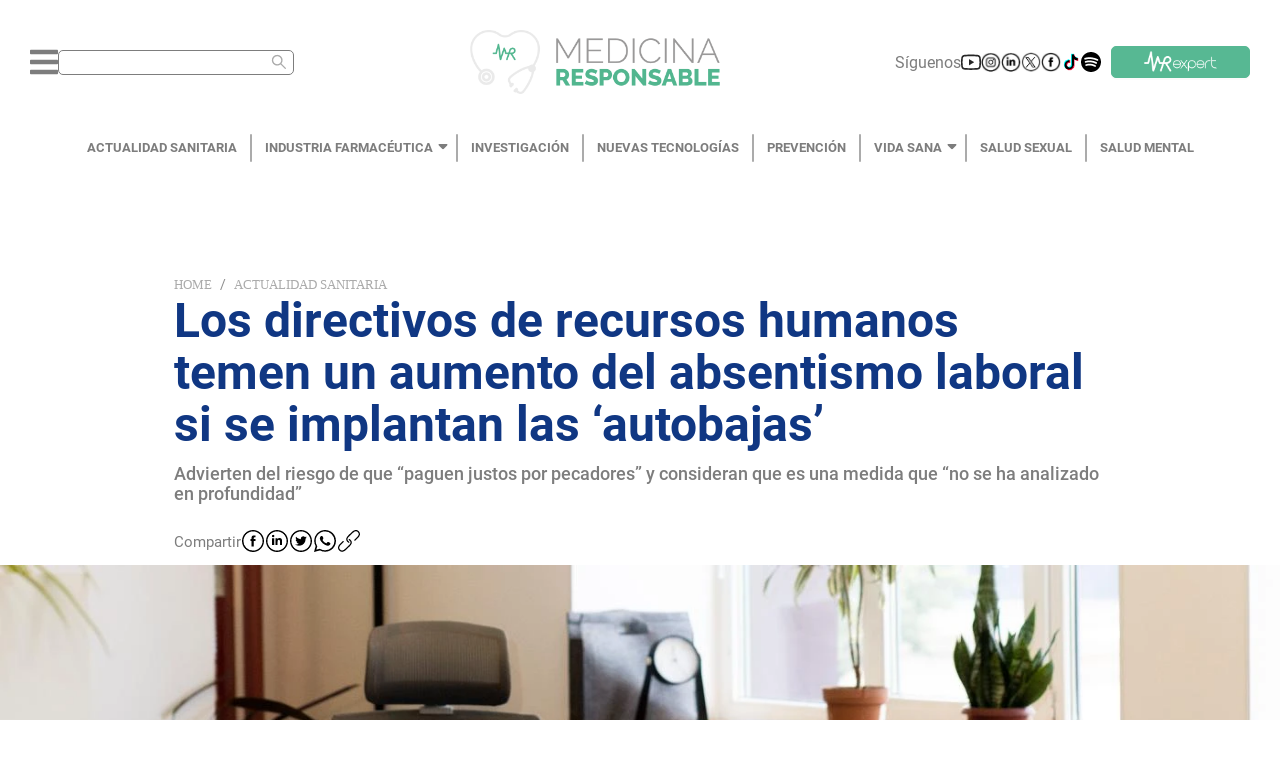

--- FILE ---
content_type: text/html; charset=utf-8
request_url: https://medicinaresponsable.com/actualidad-sanitaria/directivos-recursos-humanos-aumento-absentismo-laboral-autobajas
body_size: 602329
content:
<!DOCTYPE html><html lang="es"><head><script type="application/ld+json">{"@context":"https://schema.org","@type":"NewsMediaOrganization","url":"https://medicinaresponsable.com","name":"Medicina Responsable","logo":{"@type":"ImageObject","url":"https://medicinaresponsable.com/logo_medicina_responsable.png","width":"838","height":"216"}}</script><meta name="viewport" content="width=device-width, initial-scale=1.0, maximum-scale=1.0,user-scalable=0" class="jsx-95a27a328acdf0f8"/><meta name="google-site-verification" content="Re7XF-DWfvvBFZnMsKcrDA_RKrLaNZ8zsfZRWzPmves" class="jsx-95a27a328acdf0f8"/><script class="jsx-95a27a328acdf0f8"> var googletag = googletag || {}; googletag.cmd = googletag.cmd || [];</script><meta charSet="UTF-8"/><title>Los directivos de recursos humanos temen un aumento del absentismo laboral si se implantan las ‘autobajas’ - Medicina Responsable</title><meta name="description" content="Advierten del riesgo de que “paguen justos por pecadores” y consideran que es una medida que “no se ha analizado en profundidad” - Medicina Responsable"/><meta property="og:title" content="Los directivos de recursos humanos temen un aumento del absentismo laboral si se implantan las ‘autobajas’ - Medicina Responsable"/><meta property="og:type" content="article"/><meta property="og:image" content="https://storage.googleapis.com/medicina-responsable.appspot.com/1704895227427.jpg?GoogleAccessId=firebase-adminsdk-2sbvv%40medicina-responsable.iam.gserviceaccount.com&amp;Expires=2524608000&amp;Signature=QCejEUfg22uIAE5Y63ibZHcpFT8BVElhKeArmSs%2Fl%2Ba5NCc8VOzcI3vcd8lL28hWzuLa6jL1VLhYprf9TYb9lrN0DSv9kd5Vfk1n4O6GP6LmyWUhy9YqDUpL3vhdAlSMRo4wW%2FyQF0lE7%2Bqg27lF9sGQVn5r15N7azJHXfQ2zcscEVOW0E4lLBQiDlChoj93wk6j7GVetPGMl1vd8jhoFW%2FibgiPwyjUc5ZrGAgWivb2oyucHjoQg9%2FUo4XyVh4D3jG0B%2F65u0Bdtwjv1iUafAtXyTvsDBbSm%2FtTUpMYEaL9lXVd8E2hwxujKo%2FRK76b2EFP0cF9Es1mK7AociCq1A%3D%3D"/><meta property="og:url" content="https://medicinaresponsable.com/actualidad-sanitaria/directivos-recursos-humanos-aumento-absentismo-laboral-autobajas"/><meta property="og:description" content="Advierten del riesgo de que “paguen justos por pecadores” y consideran que es una medida que “no se ha analizado en profundidad”"/><meta property="og:site_name" content="Medicina Responsable"/><meta name="twitter:card" content="summary_large_image"/><meta name="twitter:title" content="Los directivos de recursos humanos temen un aumento del absentismo laboral si se implantan las ‘autobajas’"/><meta name="twitter:description" content="Advierten del riesgo de que “paguen justos por pecadores” y consideran que es una medida que “no se ha analizado en profundidad”"/><meta name="twitter:image" content="https://storage.googleapis.com/medicina-responsable.appspot.com/1704895227427.jpg?GoogleAccessId=firebase-adminsdk-2sbvv%40medicina-responsable.iam.gserviceaccount.com&amp;Expires=2524608000&amp;Signature=QCejEUfg22uIAE5Y63ibZHcpFT8BVElhKeArmSs%2Fl%2Ba5NCc8VOzcI3vcd8lL28hWzuLa6jL1VLhYprf9TYb9lrN0DSv9kd5Vfk1n4O6GP6LmyWUhy9YqDUpL3vhdAlSMRo4wW%2FyQF0lE7%2Bqg27lF9sGQVn5r15N7azJHXfQ2zcscEVOW0E4lLBQiDlChoj93wk6j7GVetPGMl1vd8jhoFW%2FibgiPwyjUc5ZrGAgWivb2oyucHjoQg9%2FUo4XyVh4D3jG0B%2F65u0Bdtwjv1iUafAtXyTvsDBbSm%2FtTUpMYEaL9lXVd8E2hwxujKo%2FRK76b2EFP0cF9Es1mK7AociCq1A%3D%3D"/><meta name="twitter:image:alt" content="Freepik"/><meta name="robots" content="index,follow"/><meta name="keywords" content="absentismo,laboral,  autobaja,  incremento,  recursos humanos"/><link rel="canonical" href="https://medicinaresponsable.com/actualidad-sanitaria/directivos-recursos-humanos-aumento-absentismo-laboral-autobajas"/><script type="application/ld+json">{"@context":"https://schema.org","@type":"BreadcrumbList","itemListElement":[{"@type":"ListItem","position":1,"name":"Actualidad Sanitaria","item":"https://medicinaresponsable.com/actualidad-sanitaria"},{"@type":"ListItem","position":2,"name":"Los directivos de recursos humanos temen un aumento del absentismo laboral si se implantan las ‘autobajas’"}]}</script><script type="application/ld+json">{"@context":"https://schema.org/","@type":"Article","headline":"Los directivos de recursos humanos temen un aumento del absentismo laboral si se implantan las ‘autobajas’","image":{"@type":"ImageObject","url":"https://storage.googleapis.com/medicina-responsable.appspot.com/1704895227427.jpg?GoogleAccessId=firebase-adminsdk-2sbvv%40medicina-responsable.iam.gserviceaccount.com&Expires=2524608000&Signature=QCejEUfg22uIAE5Y63ibZHcpFT8BVElhKeArmSs%2Fl%2Ba5NCc8VOzcI3vcd8lL28hWzuLa6jL1VLhYprf9TYb9lrN0DSv9kd5Vfk1n4O6GP6LmyWUhy9YqDUpL3vhdAlSMRo4wW%2FyQF0lE7%2Bqg27lF9sGQVn5r15N7azJHXfQ2zcscEVOW0E4lLBQiDlChoj93wk6j7GVetPGMl1vd8jhoFW%2FibgiPwyjUc5ZrGAgWivb2oyucHjoQg9%2FUo4XyVh4D3jG0B%2F65u0Bdtwjv1iUafAtXyTvsDBbSm%2FtTUpMYEaL9lXVd8E2hwxujKo%2FRK76b2EFP0cF9Es1mK7AociCq1A%3D%3D","width":"1440","height":"300"},"author":{"@type":"Person","name":"Juan García"},"publisher":{"@type":"Organization","name":"Medicina Responsable","logo":{"@type":"ImageObject","url":"https://medicinaresponsable.com/logo_medicina_responsable.png","width":"838","height":"216"}},"datePublished":"2024-01-10"}</script><link rel="preload" as="image" imagesrcset="/_next/image?url=https%3A%2F%2Fstorage.googleapis.com%2Fmedicina-responsable.appspot.com%2F1704895227427.jpg%3FGoogleAccessId%3Dfirebase-adminsdk-2sbvv%2540medicina-responsable.iam.gserviceaccount.com%26Expires%3D2524608000%26Signature%3DQCejEUfg22uIAE5Y63ibZHcpFT8BVElhKeArmSs%252Fl%252Ba5NCc8VOzcI3vcd8lL28hWzuLa6jL1VLhYprf9TYb9lrN0DSv9kd5Vfk1n4O6GP6LmyWUhy9YqDUpL3vhdAlSMRo4wW%252FyQF0lE7%252Bqg27lF9sGQVn5r15N7azJHXfQ2zcscEVOW0E4lLBQiDlChoj93wk6j7GVetPGMl1vd8jhoFW%252FibgiPwyjUc5ZrGAgWivb2oyucHjoQg9%252FUo4XyVh4D3jG0B%252F65u0Bdtwjv1iUafAtXyTvsDBbSm%252FtTUpMYEaL9lXVd8E2hwxujKo%252FRK76b2EFP0cF9Es1mK7AociCq1A%253D%253D&amp;w=640&amp;q=90 640w, /_next/image?url=https%3A%2F%2Fstorage.googleapis.com%2Fmedicina-responsable.appspot.com%2F1704895227427.jpg%3FGoogleAccessId%3Dfirebase-adminsdk-2sbvv%2540medicina-responsable.iam.gserviceaccount.com%26Expires%3D2524608000%26Signature%3DQCejEUfg22uIAE5Y63ibZHcpFT8BVElhKeArmSs%252Fl%252Ba5NCc8VOzcI3vcd8lL28hWzuLa6jL1VLhYprf9TYb9lrN0DSv9kd5Vfk1n4O6GP6LmyWUhy9YqDUpL3vhdAlSMRo4wW%252FyQF0lE7%252Bqg27lF9sGQVn5r15N7azJHXfQ2zcscEVOW0E4lLBQiDlChoj93wk6j7GVetPGMl1vd8jhoFW%252FibgiPwyjUc5ZrGAgWivb2oyucHjoQg9%252FUo4XyVh4D3jG0B%252F65u0Bdtwjv1iUafAtXyTvsDBbSm%252FtTUpMYEaL9lXVd8E2hwxujKo%252FRK76b2EFP0cF9Es1mK7AociCq1A%253D%253D&amp;w=750&amp;q=90 750w, /_next/image?url=https%3A%2F%2Fstorage.googleapis.com%2Fmedicina-responsable.appspot.com%2F1704895227427.jpg%3FGoogleAccessId%3Dfirebase-adminsdk-2sbvv%2540medicina-responsable.iam.gserviceaccount.com%26Expires%3D2524608000%26Signature%3DQCejEUfg22uIAE5Y63ibZHcpFT8BVElhKeArmSs%252Fl%252Ba5NCc8VOzcI3vcd8lL28hWzuLa6jL1VLhYprf9TYb9lrN0DSv9kd5Vfk1n4O6GP6LmyWUhy9YqDUpL3vhdAlSMRo4wW%252FyQF0lE7%252Bqg27lF9sGQVn5r15N7azJHXfQ2zcscEVOW0E4lLBQiDlChoj93wk6j7GVetPGMl1vd8jhoFW%252FibgiPwyjUc5ZrGAgWivb2oyucHjoQg9%252FUo4XyVh4D3jG0B%252F65u0Bdtwjv1iUafAtXyTvsDBbSm%252FtTUpMYEaL9lXVd8E2hwxujKo%252FRK76b2EFP0cF9Es1mK7AociCq1A%253D%253D&amp;w=828&amp;q=90 828w, /_next/image?url=https%3A%2F%2Fstorage.googleapis.com%2Fmedicina-responsable.appspot.com%2F1704895227427.jpg%3FGoogleAccessId%3Dfirebase-adminsdk-2sbvv%2540medicina-responsable.iam.gserviceaccount.com%26Expires%3D2524608000%26Signature%3DQCejEUfg22uIAE5Y63ibZHcpFT8BVElhKeArmSs%252Fl%252Ba5NCc8VOzcI3vcd8lL28hWzuLa6jL1VLhYprf9TYb9lrN0DSv9kd5Vfk1n4O6GP6LmyWUhy9YqDUpL3vhdAlSMRo4wW%252FyQF0lE7%252Bqg27lF9sGQVn5r15N7azJHXfQ2zcscEVOW0E4lLBQiDlChoj93wk6j7GVetPGMl1vd8jhoFW%252FibgiPwyjUc5ZrGAgWivb2oyucHjoQg9%252FUo4XyVh4D3jG0B%252F65u0Bdtwjv1iUafAtXyTvsDBbSm%252FtTUpMYEaL9lXVd8E2hwxujKo%252FRK76b2EFP0cF9Es1mK7AociCq1A%253D%253D&amp;w=1080&amp;q=90 1080w, /_next/image?url=https%3A%2F%2Fstorage.googleapis.com%2Fmedicina-responsable.appspot.com%2F1704895227427.jpg%3FGoogleAccessId%3Dfirebase-adminsdk-2sbvv%2540medicina-responsable.iam.gserviceaccount.com%26Expires%3D2524608000%26Signature%3DQCejEUfg22uIAE5Y63ibZHcpFT8BVElhKeArmSs%252Fl%252Ba5NCc8VOzcI3vcd8lL28hWzuLa6jL1VLhYprf9TYb9lrN0DSv9kd5Vfk1n4O6GP6LmyWUhy9YqDUpL3vhdAlSMRo4wW%252FyQF0lE7%252Bqg27lF9sGQVn5r15N7azJHXfQ2zcscEVOW0E4lLBQiDlChoj93wk6j7GVetPGMl1vd8jhoFW%252FibgiPwyjUc5ZrGAgWivb2oyucHjoQg9%252FUo4XyVh4D3jG0B%252F65u0Bdtwjv1iUafAtXyTvsDBbSm%252FtTUpMYEaL9lXVd8E2hwxujKo%252FRK76b2EFP0cF9Es1mK7AociCq1A%253D%253D&amp;w=1200&amp;q=90 1200w, /_next/image?url=https%3A%2F%2Fstorage.googleapis.com%2Fmedicina-responsable.appspot.com%2F1704895227427.jpg%3FGoogleAccessId%3Dfirebase-adminsdk-2sbvv%2540medicina-responsable.iam.gserviceaccount.com%26Expires%3D2524608000%26Signature%3DQCejEUfg22uIAE5Y63ibZHcpFT8BVElhKeArmSs%252Fl%252Ba5NCc8VOzcI3vcd8lL28hWzuLa6jL1VLhYprf9TYb9lrN0DSv9kd5Vfk1n4O6GP6LmyWUhy9YqDUpL3vhdAlSMRo4wW%252FyQF0lE7%252Bqg27lF9sGQVn5r15N7azJHXfQ2zcscEVOW0E4lLBQiDlChoj93wk6j7GVetPGMl1vd8jhoFW%252FibgiPwyjUc5ZrGAgWivb2oyucHjoQg9%252FUo4XyVh4D3jG0B%252F65u0Bdtwjv1iUafAtXyTvsDBbSm%252FtTUpMYEaL9lXVd8E2hwxujKo%252FRK76b2EFP0cF9Es1mK7AociCq1A%253D%253D&amp;w=1920&amp;q=90 1920w, /_next/image?url=https%3A%2F%2Fstorage.googleapis.com%2Fmedicina-responsable.appspot.com%2F1704895227427.jpg%3FGoogleAccessId%3Dfirebase-adminsdk-2sbvv%2540medicina-responsable.iam.gserviceaccount.com%26Expires%3D2524608000%26Signature%3DQCejEUfg22uIAE5Y63ibZHcpFT8BVElhKeArmSs%252Fl%252Ba5NCc8VOzcI3vcd8lL28hWzuLa6jL1VLhYprf9TYb9lrN0DSv9kd5Vfk1n4O6GP6LmyWUhy9YqDUpL3vhdAlSMRo4wW%252FyQF0lE7%252Bqg27lF9sGQVn5r15N7azJHXfQ2zcscEVOW0E4lLBQiDlChoj93wk6j7GVetPGMl1vd8jhoFW%252FibgiPwyjUc5ZrGAgWivb2oyucHjoQg9%252FUo4XyVh4D3jG0B%252F65u0Bdtwjv1iUafAtXyTvsDBbSm%252FtTUpMYEaL9lXVd8E2hwxujKo%252FRK76b2EFP0cF9Es1mK7AociCq1A%253D%253D&amp;w=2048&amp;q=90 2048w, /_next/image?url=https%3A%2F%2Fstorage.googleapis.com%2Fmedicina-responsable.appspot.com%2F1704895227427.jpg%3FGoogleAccessId%3Dfirebase-adminsdk-2sbvv%2540medicina-responsable.iam.gserviceaccount.com%26Expires%3D2524608000%26Signature%3DQCejEUfg22uIAE5Y63ibZHcpFT8BVElhKeArmSs%252Fl%252Ba5NCc8VOzcI3vcd8lL28hWzuLa6jL1VLhYprf9TYb9lrN0DSv9kd5Vfk1n4O6GP6LmyWUhy9YqDUpL3vhdAlSMRo4wW%252FyQF0lE7%252Bqg27lF9sGQVn5r15N7azJHXfQ2zcscEVOW0E4lLBQiDlChoj93wk6j7GVetPGMl1vd8jhoFW%252FibgiPwyjUc5ZrGAgWivb2oyucHjoQg9%252FUo4XyVh4D3jG0B%252F65u0Bdtwjv1iUafAtXyTvsDBbSm%252FtTUpMYEaL9lXVd8E2hwxujKo%252FRK76b2EFP0cF9Es1mK7AociCq1A%253D%253D&amp;w=3840&amp;q=90 3840w" imagesizes="(max-width: 500px) 200vw, (max-width: 1441px) 100vw, 75vw"/><meta name="next-head-count" content="23"/><link rel="preload" href="/_next/static/css/0306381b89a95a20.css" as="style"/><link rel="stylesheet" href="/_next/static/css/0306381b89a95a20.css" data-n-g=""/><link rel="preload" href="/_next/static/css/9face37f70728d4e.css" as="style"/><link rel="stylesheet" href="/_next/static/css/9face37f70728d4e.css" data-n-p=""/><link rel="preload" href="/_next/static/css/82cbff0f20c87e1b.css" as="style"/><link rel="stylesheet" href="/_next/static/css/82cbff0f20c87e1b.css" data-n-p=""/><noscript data-n-css=""></noscript><script defer="" nomodule="" src="/_next/static/chunks/polyfills-5cd94c89d3acac5f.js"></script><script src="/_next/static/chunks/webpack-378e68e29c265886.js" defer=""></script><script src="/_next/static/chunks/framework-dc33c0b5493501f0.js" defer=""></script><script src="/_next/static/chunks/main-470ca1b07d10fb0c.js" defer=""></script><script src="/_next/static/chunks/pages/_app-6cdbeadffdc683f7.js" defer=""></script><script src="/_next/static/chunks/cb1608f2-6b59b6d98b5cdfd2.js" defer=""></script><script src="/_next/static/chunks/885-6e08bfada4f395a5.js" defer=""></script><script src="/_next/static/chunks/830-e6061b75a0e7aa76.js" defer=""></script><script src="/_next/static/chunks/159-975abcfa7dc0c60c.js" defer=""></script><script src="/_next/static/chunks/929-41dc7db32a238110.js" defer=""></script><script src="/_next/static/chunks/916-483132d3d5230ae8.js" defer=""></script><script src="/_next/static/chunks/741-11845e9c5eb47ac9.js" defer=""></script><script src="/_next/static/chunks/935-d0167f60502de1e9.js" defer=""></script><script src="/_next/static/chunks/238-8cea867785a9c651.js" defer=""></script><script src="/_next/static/chunks/113-6234fb225b2cad97.js" defer=""></script><script src="/_next/static/chunks/235-44291d99b2606922.js" defer=""></script><script src="/_next/static/chunks/922-80e7caa666f714ca.js" defer=""></script><script src="/_next/static/chunks/pages/new/%5Bslug%5D-998b93c1a5920fbe.js" defer=""></script><script src="/_next/static/RltmeMOaSROTJfcJ4X_KM/_buildManifest.js" defer=""></script><script src="/_next/static/RltmeMOaSROTJfcJ4X_KM/_ssgManifest.js" defer=""></script><script src="/_next/static/RltmeMOaSROTJfcJ4X_KM/_middlewareManifest.js" defer=""></script><style id="__jsx-95a27a328acdf0f8">#__next{min-height:100vh}</style></head><body class=""><div id="__next" data-reactroot=""><div class="styles_container_header__Whg41"><div class="styles_container_icons__po25_"><div class="styles_container_menu_search__vgzIN"><svg aria-hidden="true" focusable="false" data-prefix="fas" data-icon="bars" class="svg-inline--fa fa-bars fa-w-14 styles_icon_bars__hKxiY" role="img" xmlns="http://www.w3.org/2000/svg" viewBox="0 0 448 512"><path fill="currentColor" d="M16 132h416c8.837 0 16-7.163 16-16V76c0-8.837-7.163-16-16-16H16C7.163 60 0 67.163 0 76v40c0 8.837 7.163 16 16 16zm0 160h416c8.837 0 16-7.163 16-16v-40c0-8.837-7.163-16-16-16H16c-8.837 0-16 7.163-16 16v40c0 8.837 7.163 16 16 16zm0 160h416c8.837 0 16-7.163 16-16v-40c0-8.837-7.163-16-16-16H16c-8.837 0-16 7.163-16 16v40c0 8.837 7.163 16 16 16z"></path></svg><span class="ant-input-affix-wrapper ant-input-affix-wrapper-lg styles_input_search__Ch3s_" style="color:#ababab;padding:0 6.5px"><input type="text" autoComplete="off" aria-label="Buscar" value="" class="ant-input ant-input-lg"/><span class="ant-input-suffix"><span role="img" aria-label="search" tabindex="-1" class="anticon anticon-search"><svg viewBox="64 64 896 896" focusable="false" data-icon="search" width="1em" height="1em" fill="currentColor" aria-hidden="true"><path d="M909.6 854.5L649.9 594.8C690.2 542.7 712 479 712 412c0-80.2-31.3-155.4-87.9-212.1-56.6-56.7-132-87.9-212.1-87.9s-155.5 31.3-212.1 87.9C143.2 256.5 112 331.8 112 412c0 80.1 31.3 155.5 87.9 212.1C256.5 680.8 331.8 712 412 712c67 0 130.6-21.8 182.7-62l259.7 259.6a8.2 8.2 0 0011.6 0l43.6-43.5a8.2 8.2 0 000-11.6zM570.4 570.4C528 612.7 471.8 636 412 636s-116-23.3-158.4-65.6C211.3 528 188 471.8 188 412s23.3-116.1 65.6-158.4C296 211.3 352.2 188 412 188s116.1 23.2 158.4 65.6S636 352.2 636 412s-23.3 116.1-65.6 158.4z"></path></svg></span></span></span></div><div class="styles_container_img__fPbM2"><img src="/_next/static/media/logo.ff76d2e9.png" alt="logo_medicina" class="styles_icon_logo__EmI3f"/></div><div class="styles_container_suscribirme__FdSg_"><div class="styles_container_icon__exLct"><span class="styles_siguenos__FSU2h">Síguenos</span></div></div></div><div class="styles_backdrop_vertical_menu__Om2HW styles_pointer_none___Ag4W"></div></div><nav class="styles_menu__DzFKX"><div class="styles_menu_container__iLXDs"><ul class="styles_link_container__gGrOH"></ul></div></nav><div id="noticia_frm" class="styles_container_1440__2WxBK"><div id="bn1"><div class="styles_container_text_banner__pnN8f"><div class="ant-breadcrumb"><span><span class="ant-breadcrumb-link"><a href="/">Home</a></span><span class="ant-breadcrumb-separator">/</span></span><span><span class="ant-breadcrumb-link"><a href="/actualidad-sanitaria">Actualidad Sanitaria</a></span><span class="ant-breadcrumb-separator">/</span></span></div><h1 class="styles_title_banner__SWmEm">Los directivos de recursos humanos temen un aumento del absentismo laboral si se implantan las ‘autobajas’</h1><h2 class="styles_subtitulo_banner__vHKIf">Advierten del riesgo de que “paguen justos por pecadores” y consideran que es una medida que “no se ha analizado en profundidad”</h2><div class="styles_container_share__YFusI"><span class="styles_text_share__FnE3T">Compartir</span><button aria-label="facebook" class="react-share__ShareButton" style="background-color:transparent;border:none;padding:0;font:inherit;color:inherit;cursor:pointer"><span style="box-sizing:border-box;display:inline-block;overflow:hidden;width:initial;height:initial;background:none;opacity:1;border:0;margin:0;padding:0;position:relative;max-width:100%"><span style="box-sizing:border-box;display:block;width:initial;height:initial;background:none;opacity:1;border:0;margin:0;padding:0;max-width:100%"><img style="display:block;max-width:100%;width:initial;height:initial;background:none;opacity:1;border:0;margin:0;padding:0" alt="" aria-hidden="true" src="[data-uri]"/></span><img alt="logo_facebook" src="[data-uri]" decoding="async" data-nimg="intrinsic" class="styles_icon_logo__jgUS5" style="position:absolute;top:0;left:0;bottom:0;right:0;box-sizing:border-box;padding:0;border:none;margin:auto;display:block;width:0;height:0;min-width:100%;max-width:100%;min-height:100%;max-height:100%"/><noscript><img alt="logo_facebook" srcSet="/_next/image?url=%2F_next%2Fstatic%2Fmedia%2Ffacebook.6c35b283.svg&amp;w=32&amp;q=75 1x, /_next/image?url=%2F_next%2Fstatic%2Fmedia%2Ffacebook.6c35b283.svg&amp;w=48&amp;q=75 2x" src="/_next/image?url=%2F_next%2Fstatic%2Fmedia%2Ffacebook.6c35b283.svg&amp;w=48&amp;q=75" decoding="async" data-nimg="intrinsic" style="position:absolute;top:0;left:0;bottom:0;right:0;box-sizing:border-box;padding:0;border:none;margin:auto;display:block;width:0;height:0;min-width:100%;max-width:100%;min-height:100%;max-height:100%" class="styles_icon_logo__jgUS5" loading="lazy"/></noscript></span></button><button aria-label="linkedin" class="react-share__ShareButton" style="background-color:transparent;border:none;padding:0;font:inherit;color:inherit;cursor:pointer"><span style="box-sizing:border-box;display:inline-block;overflow:hidden;width:initial;height:initial;background:none;opacity:1;border:0;margin:0;padding:0;position:relative;max-width:100%"><span style="box-sizing:border-box;display:block;width:initial;height:initial;background:none;opacity:1;border:0;margin:0;padding:0;max-width:100%"><img style="display:block;max-width:100%;width:initial;height:initial;background:none;opacity:1;border:0;margin:0;padding:0" alt="" aria-hidden="true" src="[data-uri]"/></span><img alt="logo_linkedln" src="[data-uri]" decoding="async" data-nimg="intrinsic" class="styles_icon_logo__jgUS5" style="position:absolute;top:0;left:0;bottom:0;right:0;box-sizing:border-box;padding:0;border:none;margin:auto;display:block;width:0;height:0;min-width:100%;max-width:100%;min-height:100%;max-height:100%"/><noscript><img alt="logo_linkedln" srcSet="/_next/image?url=%2F_next%2Fstatic%2Fmedia%2Flinkedln.54e1ca49.svg&amp;w=32&amp;q=75 1x, /_next/image?url=%2F_next%2Fstatic%2Fmedia%2Flinkedln.54e1ca49.svg&amp;w=48&amp;q=75 2x" src="/_next/image?url=%2F_next%2Fstatic%2Fmedia%2Flinkedln.54e1ca49.svg&amp;w=48&amp;q=75" decoding="async" data-nimg="intrinsic" style="position:absolute;top:0;left:0;bottom:0;right:0;box-sizing:border-box;padding:0;border:none;margin:auto;display:block;width:0;height:0;min-width:100%;max-width:100%;min-height:100%;max-height:100%" class="styles_icon_logo__jgUS5" loading="lazy"/></noscript></span></button><button aria-label="twitter" class="react-share__ShareButton" style="background-color:transparent;border:none;padding:0;font:inherit;color:inherit;cursor:pointer"><span style="box-sizing:border-box;display:inline-block;overflow:hidden;width:initial;height:initial;background:none;opacity:1;border:0;margin:0;padding:0;position:relative;max-width:100%"><span style="box-sizing:border-box;display:block;width:initial;height:initial;background:none;opacity:1;border:0;margin:0;padding:0;max-width:100%"><img style="display:block;max-width:100%;width:initial;height:initial;background:none;opacity:1;border:0;margin:0;padding:0" alt="" aria-hidden="true" src="[data-uri]"/></span><img alt="logo_twitter" src="[data-uri]" decoding="async" data-nimg="intrinsic" class="styles_icon_logo__jgUS5" style="position:absolute;top:0;left:0;bottom:0;right:0;box-sizing:border-box;padding:0;border:none;margin:auto;display:block;width:0;height:0;min-width:100%;max-width:100%;min-height:100%;max-height:100%"/><noscript><img alt="logo_twitter" srcSet="/_next/image?url=%2F_next%2Fstatic%2Fmedia%2Ftwitter.2243ca93.svg&amp;w=32&amp;q=75 1x, /_next/image?url=%2F_next%2Fstatic%2Fmedia%2Ftwitter.2243ca93.svg&amp;w=48&amp;q=75 2x" src="/_next/image?url=%2F_next%2Fstatic%2Fmedia%2Ftwitter.2243ca93.svg&amp;w=48&amp;q=75" decoding="async" data-nimg="intrinsic" style="position:absolute;top:0;left:0;bottom:0;right:0;box-sizing:border-box;padding:0;border:none;margin:auto;display:block;width:0;height:0;min-width:100%;max-width:100%;min-height:100%;max-height:100%" class="styles_icon_logo__jgUS5" loading="lazy"/></noscript></span></button><button aria-label="whatsapp" class="react-share__ShareButton" style="background-color:transparent;border:none;padding:0;font:inherit;color:inherit;cursor:pointer"><span style="box-sizing:border-box;display:inline-block;overflow:hidden;width:initial;height:initial;background:none;opacity:1;border:0;margin:0;padding:0;position:relative;max-width:100%"><span style="box-sizing:border-box;display:block;width:initial;height:initial;background:none;opacity:1;border:0;margin:0;padding:0;max-width:100%"><img style="display:block;max-width:100%;width:initial;height:initial;background:none;opacity:1;border:0;margin:0;padding:0" alt="" aria-hidden="true" src="[data-uri]"/></span><img alt="logo_whatsapp" src="[data-uri]" decoding="async" data-nimg="intrinsic" class="styles_icon_logo__jgUS5" style="position:absolute;top:0;left:0;bottom:0;right:0;box-sizing:border-box;padding:0;border:none;margin:auto;display:block;width:0;height:0;min-width:100%;max-width:100%;min-height:100%;max-height:100%"/><noscript><img alt="logo_whatsapp" srcSet="/_next/image?url=%2F_next%2Fstatic%2Fmedia%2Fwhatsapp.7ea5682e.svg&amp;w=32&amp;q=75 1x, /_next/image?url=%2F_next%2Fstatic%2Fmedia%2Fwhatsapp.7ea5682e.svg&amp;w=48&amp;q=75 2x" src="/_next/image?url=%2F_next%2Fstatic%2Fmedia%2Fwhatsapp.7ea5682e.svg&amp;w=48&amp;q=75" decoding="async" data-nimg="intrinsic" style="position:absolute;top:0;left:0;bottom:0;right:0;box-sizing:border-box;padding:0;border:none;margin:auto;display:block;width:0;height:0;min-width:100%;max-width:100%;min-height:100%;max-height:100%" class="styles_icon_logo__jgUS5" loading="lazy"/></noscript></span></button><button aria-label="facebook" class="react-share__ShareButton" style="background-color:transparent;border:none;padding:0;font:inherit;color:inherit;cursor:pointer"><span style="box-sizing:border-box;display:inline-block;overflow:hidden;width:initial;height:initial;background:none;opacity:1;border:0;margin:0;padding:0;position:relative;max-width:100%"><span style="box-sizing:border-box;display:block;width:initial;height:initial;background:none;opacity:1;border:0;margin:0;padding:0;max-width:100%"><img style="display:block;max-width:100%;width:initial;height:initial;background:none;opacity:1;border:0;margin:0;padding:0" alt="" aria-hidden="true" src="[data-uri]"/></span><img alt="logo_whatsapp" src="[data-uri]" decoding="async" data-nimg="intrinsic" class="styles_icon_logo__jgUS5" style="position:absolute;top:0;left:0;bottom:0;right:0;box-sizing:border-box;padding:0;border:none;margin:auto;display:block;width:0;height:0;min-width:100%;max-width:100%;min-height:100%;max-height:100%"/><noscript><img alt="logo_whatsapp" srcSet="/_next/image?url=%2F_next%2Fstatic%2Fmedia%2Fcopy.8824ede0.svg&amp;w=32&amp;q=75 1x, /_next/image?url=%2F_next%2Fstatic%2Fmedia%2Fcopy.8824ede0.svg&amp;w=48&amp;q=75 2x" src="/_next/image?url=%2F_next%2Fstatic%2Fmedia%2Fcopy.8824ede0.svg&amp;w=48&amp;q=75" decoding="async" data-nimg="intrinsic" style="position:absolute;top:0;left:0;bottom:0;right:0;box-sizing:border-box;padding:0;border:none;margin:auto;display:block;width:0;height:0;min-width:100%;max-width:100%;min-height:100%;max-height:100%" class="styles_icon_logo__jgUS5" loading="lazy"/></noscript></span></button></div></div><div class="styles_banner_one__VvbwK"><span style="box-sizing:border-box;display:block;overflow:hidden;width:initial;height:initial;background:none;opacity:1;border:0;margin:0;padding:0;position:absolute;top:0;left:0;bottom:0;right:0"><img alt="Los directivos de recursos humanos temen un aumento del absentismo laboral si se implantan las ‘autobajas’" sizes="(max-width: 500px) 200vw, (max-width: 1441px) 100vw, 75vw" srcSet="/_next/image?url=https%3A%2F%2Fstorage.googleapis.com%2Fmedicina-responsable.appspot.com%2F1704895227427.jpg%3FGoogleAccessId%3Dfirebase-adminsdk-2sbvv%2540medicina-responsable.iam.gserviceaccount.com%26Expires%3D2524608000%26Signature%3DQCejEUfg22uIAE5Y63ibZHcpFT8BVElhKeArmSs%252Fl%252Ba5NCc8VOzcI3vcd8lL28hWzuLa6jL1VLhYprf9TYb9lrN0DSv9kd5Vfk1n4O6GP6LmyWUhy9YqDUpL3vhdAlSMRo4wW%252FyQF0lE7%252Bqg27lF9sGQVn5r15N7azJHXfQ2zcscEVOW0E4lLBQiDlChoj93wk6j7GVetPGMl1vd8jhoFW%252FibgiPwyjUc5ZrGAgWivb2oyucHjoQg9%252FUo4XyVh4D3jG0B%252F65u0Bdtwjv1iUafAtXyTvsDBbSm%252FtTUpMYEaL9lXVd8E2hwxujKo%252FRK76b2EFP0cF9Es1mK7AociCq1A%253D%253D&amp;w=640&amp;q=90 640w, /_next/image?url=https%3A%2F%2Fstorage.googleapis.com%2Fmedicina-responsable.appspot.com%2F1704895227427.jpg%3FGoogleAccessId%3Dfirebase-adminsdk-2sbvv%2540medicina-responsable.iam.gserviceaccount.com%26Expires%3D2524608000%26Signature%3DQCejEUfg22uIAE5Y63ibZHcpFT8BVElhKeArmSs%252Fl%252Ba5NCc8VOzcI3vcd8lL28hWzuLa6jL1VLhYprf9TYb9lrN0DSv9kd5Vfk1n4O6GP6LmyWUhy9YqDUpL3vhdAlSMRo4wW%252FyQF0lE7%252Bqg27lF9sGQVn5r15N7azJHXfQ2zcscEVOW0E4lLBQiDlChoj93wk6j7GVetPGMl1vd8jhoFW%252FibgiPwyjUc5ZrGAgWivb2oyucHjoQg9%252FUo4XyVh4D3jG0B%252F65u0Bdtwjv1iUafAtXyTvsDBbSm%252FtTUpMYEaL9lXVd8E2hwxujKo%252FRK76b2EFP0cF9Es1mK7AociCq1A%253D%253D&amp;w=750&amp;q=90 750w, /_next/image?url=https%3A%2F%2Fstorage.googleapis.com%2Fmedicina-responsable.appspot.com%2F1704895227427.jpg%3FGoogleAccessId%3Dfirebase-adminsdk-2sbvv%2540medicina-responsable.iam.gserviceaccount.com%26Expires%3D2524608000%26Signature%3DQCejEUfg22uIAE5Y63ibZHcpFT8BVElhKeArmSs%252Fl%252Ba5NCc8VOzcI3vcd8lL28hWzuLa6jL1VLhYprf9TYb9lrN0DSv9kd5Vfk1n4O6GP6LmyWUhy9YqDUpL3vhdAlSMRo4wW%252FyQF0lE7%252Bqg27lF9sGQVn5r15N7azJHXfQ2zcscEVOW0E4lLBQiDlChoj93wk6j7GVetPGMl1vd8jhoFW%252FibgiPwyjUc5ZrGAgWivb2oyucHjoQg9%252FUo4XyVh4D3jG0B%252F65u0Bdtwjv1iUafAtXyTvsDBbSm%252FtTUpMYEaL9lXVd8E2hwxujKo%252FRK76b2EFP0cF9Es1mK7AociCq1A%253D%253D&amp;w=828&amp;q=90 828w, /_next/image?url=https%3A%2F%2Fstorage.googleapis.com%2Fmedicina-responsable.appspot.com%2F1704895227427.jpg%3FGoogleAccessId%3Dfirebase-adminsdk-2sbvv%2540medicina-responsable.iam.gserviceaccount.com%26Expires%3D2524608000%26Signature%3DQCejEUfg22uIAE5Y63ibZHcpFT8BVElhKeArmSs%252Fl%252Ba5NCc8VOzcI3vcd8lL28hWzuLa6jL1VLhYprf9TYb9lrN0DSv9kd5Vfk1n4O6GP6LmyWUhy9YqDUpL3vhdAlSMRo4wW%252FyQF0lE7%252Bqg27lF9sGQVn5r15N7azJHXfQ2zcscEVOW0E4lLBQiDlChoj93wk6j7GVetPGMl1vd8jhoFW%252FibgiPwyjUc5ZrGAgWivb2oyucHjoQg9%252FUo4XyVh4D3jG0B%252F65u0Bdtwjv1iUafAtXyTvsDBbSm%252FtTUpMYEaL9lXVd8E2hwxujKo%252FRK76b2EFP0cF9Es1mK7AociCq1A%253D%253D&amp;w=1080&amp;q=90 1080w, /_next/image?url=https%3A%2F%2Fstorage.googleapis.com%2Fmedicina-responsable.appspot.com%2F1704895227427.jpg%3FGoogleAccessId%3Dfirebase-adminsdk-2sbvv%2540medicina-responsable.iam.gserviceaccount.com%26Expires%3D2524608000%26Signature%3DQCejEUfg22uIAE5Y63ibZHcpFT8BVElhKeArmSs%252Fl%252Ba5NCc8VOzcI3vcd8lL28hWzuLa6jL1VLhYprf9TYb9lrN0DSv9kd5Vfk1n4O6GP6LmyWUhy9YqDUpL3vhdAlSMRo4wW%252FyQF0lE7%252Bqg27lF9sGQVn5r15N7azJHXfQ2zcscEVOW0E4lLBQiDlChoj93wk6j7GVetPGMl1vd8jhoFW%252FibgiPwyjUc5ZrGAgWivb2oyucHjoQg9%252FUo4XyVh4D3jG0B%252F65u0Bdtwjv1iUafAtXyTvsDBbSm%252FtTUpMYEaL9lXVd8E2hwxujKo%252FRK76b2EFP0cF9Es1mK7AociCq1A%253D%253D&amp;w=1200&amp;q=90 1200w, /_next/image?url=https%3A%2F%2Fstorage.googleapis.com%2Fmedicina-responsable.appspot.com%2F1704895227427.jpg%3FGoogleAccessId%3Dfirebase-adminsdk-2sbvv%2540medicina-responsable.iam.gserviceaccount.com%26Expires%3D2524608000%26Signature%3DQCejEUfg22uIAE5Y63ibZHcpFT8BVElhKeArmSs%252Fl%252Ba5NCc8VOzcI3vcd8lL28hWzuLa6jL1VLhYprf9TYb9lrN0DSv9kd5Vfk1n4O6GP6LmyWUhy9YqDUpL3vhdAlSMRo4wW%252FyQF0lE7%252Bqg27lF9sGQVn5r15N7azJHXfQ2zcscEVOW0E4lLBQiDlChoj93wk6j7GVetPGMl1vd8jhoFW%252FibgiPwyjUc5ZrGAgWivb2oyucHjoQg9%252FUo4XyVh4D3jG0B%252F65u0Bdtwjv1iUafAtXyTvsDBbSm%252FtTUpMYEaL9lXVd8E2hwxujKo%252FRK76b2EFP0cF9Es1mK7AociCq1A%253D%253D&amp;w=1920&amp;q=90 1920w, /_next/image?url=https%3A%2F%2Fstorage.googleapis.com%2Fmedicina-responsable.appspot.com%2F1704895227427.jpg%3FGoogleAccessId%3Dfirebase-adminsdk-2sbvv%2540medicina-responsable.iam.gserviceaccount.com%26Expires%3D2524608000%26Signature%3DQCejEUfg22uIAE5Y63ibZHcpFT8BVElhKeArmSs%252Fl%252Ba5NCc8VOzcI3vcd8lL28hWzuLa6jL1VLhYprf9TYb9lrN0DSv9kd5Vfk1n4O6GP6LmyWUhy9YqDUpL3vhdAlSMRo4wW%252FyQF0lE7%252Bqg27lF9sGQVn5r15N7azJHXfQ2zcscEVOW0E4lLBQiDlChoj93wk6j7GVetPGMl1vd8jhoFW%252FibgiPwyjUc5ZrGAgWivb2oyucHjoQg9%252FUo4XyVh4D3jG0B%252F65u0Bdtwjv1iUafAtXyTvsDBbSm%252FtTUpMYEaL9lXVd8E2hwxujKo%252FRK76b2EFP0cF9Es1mK7AociCq1A%253D%253D&amp;w=2048&amp;q=90 2048w, /_next/image?url=https%3A%2F%2Fstorage.googleapis.com%2Fmedicina-responsable.appspot.com%2F1704895227427.jpg%3FGoogleAccessId%3Dfirebase-adminsdk-2sbvv%2540medicina-responsable.iam.gserviceaccount.com%26Expires%3D2524608000%26Signature%3DQCejEUfg22uIAE5Y63ibZHcpFT8BVElhKeArmSs%252Fl%252Ba5NCc8VOzcI3vcd8lL28hWzuLa6jL1VLhYprf9TYb9lrN0DSv9kd5Vfk1n4O6GP6LmyWUhy9YqDUpL3vhdAlSMRo4wW%252FyQF0lE7%252Bqg27lF9sGQVn5r15N7azJHXfQ2zcscEVOW0E4lLBQiDlChoj93wk6j7GVetPGMl1vd8jhoFW%252FibgiPwyjUc5ZrGAgWivb2oyucHjoQg9%252FUo4XyVh4D3jG0B%252F65u0Bdtwjv1iUafAtXyTvsDBbSm%252FtTUpMYEaL9lXVd8E2hwxujKo%252FRK76b2EFP0cF9Es1mK7AociCq1A%253D%253D&amp;w=3840&amp;q=90 3840w" src="/_next/image?url=https%3A%2F%2Fstorage.googleapis.com%2Fmedicina-responsable.appspot.com%2F1704895227427.jpg%3FGoogleAccessId%3Dfirebase-adminsdk-2sbvv%2540medicina-responsable.iam.gserviceaccount.com%26Expires%3D2524608000%26Signature%3DQCejEUfg22uIAE5Y63ibZHcpFT8BVElhKeArmSs%252Fl%252Ba5NCc8VOzcI3vcd8lL28hWzuLa6jL1VLhYprf9TYb9lrN0DSv9kd5Vfk1n4O6GP6LmyWUhy9YqDUpL3vhdAlSMRo4wW%252FyQF0lE7%252Bqg27lF9sGQVn5r15N7azJHXfQ2zcscEVOW0E4lLBQiDlChoj93wk6j7GVetPGMl1vd8jhoFW%252FibgiPwyjUc5ZrGAgWivb2oyucHjoQg9%252FUo4XyVh4D3jG0B%252F65u0Bdtwjv1iUafAtXyTvsDBbSm%252FtTUpMYEaL9lXVd8E2hwxujKo%252FRK76b2EFP0cF9Es1mK7AociCq1A%253D%253D&amp;w=3840&amp;q=90" decoding="async" data-nimg="fill" style="position:absolute;top:0;left:0;bottom:0;right:0;box-sizing:border-box;padding:0;border:none;margin:auto;display:block;width:0;height:0;min-width:100%;max-width:100%;min-height:100%;max-height:100%;object-fit:cover;object-position:top center;filter:blur(20px);background-size:cover;background-image:url(&quot;[data-uri]&quot;);background-position:top center"/></span></div><div class="styles_container_text_pie__opQeh"><div class="styles_line_pie_foto__Ujf91"><div class="styles_container_text_foto__FuzvW"><span class="styles_text_pie_foto__Bb0y1">Freepik</span></div></div></div></div> <div class="styles_container_full__lf8ym"><div class="styles_containerAdversiting__F0qgl"><div class="styles_spacingModule__h53Br"><section class="ant-layout"><div class="styles_container_bg___3SVy"><main class="ant-layout-content styles_container_1060__X1D1l"><div id="div-gpt-ad-1517575245450-l1" class="styles_custom_ads_side__5Hw9x"></div></main></div></section></div></div><div class="ant-row styles_container_content__Ga68u"><div class="ant-row" style="margin-left:-10px;margin-right:-10px;margin-top:-10px;margin-bottom:-10px"><div style="padding-left:10px;padding-right:10px;padding-top:10px;padding-bottom:10px" class="ant-col ant-col-md-24 ant-col-lg-18 ant-col-xl-18 ant-col-xxl-18"><div class="styles_container_text__4sd06"><div class="styles_container_firma_especial__TO8CV"><div class="styles_container_firma_avatar__gJnRY"><div style="background-image:url([data-uri])" class="styles_container_avatar__EoxzH"></div><div><p class="styles_firma__J7Nan">Por<!-- --> <span class="styles_underline__g5koB">Juan García</span></p><span class="styles_firma_noticia__47fso">10 de enero de 2024</span></div></div></div><div id="styles_container_parrafos__9_Qec"><p>El último Consejo Interterritorial del Sistema Nacional de Salud se saldó sin acuerdos en lo relativo a las medidas para hacer frente al repunte de infecciones respiratorias desde comienzos de diciembre. Una de las propuestas del Ministerio de Sanidad que ha generado más reacciones es la implantación de las bajas autogestionadas para casos con sintomatología leve, como mecanismo para descongestionar los centros de salud. Si bien las distintas <a href="https://medicinaresponsable.com/actualidad-sanitaria/medicos-respaldan-autobaja-reticencias-patronal-sindicatos" target="_blank" rel="noopener"><strong>asociaciones médicas celebran la noticia</strong></a>, los <strong>directivos de recursos humanos se suman a la desconfianza </strong>manifestada por la patronal y los sindicatos sobre esta medida.</p>
<p>“A corto plazo, la consecuencia más inmediata de esta medida sería un aumento del absentismo”, señala <strong>Cristina Saura</strong>, miembro de la Junta Directiva de la <strong>Asociación Española de Directores de Recursos Humanos (AEDRH)</strong>. Desde la asociación se muestran preocupados por cómo pueda afectar a los niveles de productividad y los beneficios económicos de las empresas. Saura advierte, además, del riesgo de que “paguen justos por pecadores” y considera que es una medida que “no se ha analizado en profundidad”. </p>
<p>Desde la asociación comparten el <strong>recelo</strong> expresado por los sindicatos y la patronal en cuanto al efecto desigual de la medida, dado que los tres primeros días de baja no hay una dotación económica establecida por ley y depende de los convenios colectivos. Por ello, consideran “muy peligroso” la implementación de esta medida por la <strong>ambigüedad</strong> y la <strong>inseguridad jurídica</strong> que podría acarrear. “Habrá gente que se aproveche de que haya más protección, frente a quien realmente que lo necesita”, sostiene Saura. </p>
<h3>Incremento del absentismo laboral desde la pandemia</h3>
<p>Desde 2019 se ha producido en España un aumento sustancial en los casos de absentismo laboral, hasta alcanzar el <strong>6,2% de la población activa</strong> (un 21% más que hace cuatro años). Una tendencia que constatan desde la AEDRH: “llevamos una racha sostenida en el tiempo desde la pandemia con un aumento del absentismo” afirma Saura. Frente a ello, apuesta por analizar las <strong>causas profundas</strong> detrás del absentismo y “ver cuál es el cúmulo de factores que están provocando el aumento del absentismo para tomar medidas proactivas”.</p>
<p>Además de la desburocratización del personal médico y el alivio de la de demora en las citas en Atención Primaria, uno de los argumentos esgrimidos por Sanidad es la existencia de este mecanismo en otros países europeos. Los últimos <strong>datos de Eurostat</strong> sobre el absentismo laboral, relativos a 2022, indican que el incremento no es un fenómeno exclusivo de nuestro país. España ocupaba entonces el noveno lugar en los índices absentismo laboral de la UE. A finales de 2022, <strong>los países con mayor proporción de ausentencias</strong> <strong>del puesto de trabajo</strong> eran Francia (14,9%), Finlandia (14,8%), Suecia (14,7%), Dinamarca (13,6%), Estonia (13,2%) y Países Bajos (12,4%). Del análisis de estos datos, desde Euronews observan que los países con condiciones de <strong>permisos retribuidos más generosas</strong>, tanto en cuantía como en duración, se encuentran entre los que presentan unas tasas más altas de bajas laborales.</p>
<p>Para no agravar el problema del absentismo, desde la AEDRH abogan por considerar <strong>otras medidas </strong>que hagan frente a la saturación de los centros de Atención Primaria. “Entiendo que no le quiten tiempo al médico ante el desborde de los centros sanitarios, pero creo que habría que estudiar medidas alternativas”, concluye Saura.</p><hr class="styles_hr_spacing__fUEqg"/></div></div></div><div style="padding-left:10px;padding-right:10px;padding-top:10px;padding-bottom:10px" class="ant-col ant-col-xs-24 ant-col-sm-24 ant-col-md-24 ant-col-lg-6 ant-col-xl-6 ant-col-xxl-6"><div class="ant-row styles_spacing__W1faC"><div class="ant-col ant-col-24"><div class="styles_container_related_banner__F6OJs"><div class="styles_content_title__o_xEA"><p class="styles_noticias_relacionadas__lKm_E">Noticias relacionadas</p><hr class="styles_hr_spacing_title__22ZoM"/></div><div class="ant-row styles_custom_ant_row__xmAVl" style="margin-left:-5px;margin-right:-5px;margin-top:-5px;margin-bottom:-5px"><div style="padding-left:5px;padding-right:5px;padding-top:5px;padding-bottom:5px" class="ant-col ant-col-xs-24 ant-col-sm-8 ant-col-md-8 ant-col-lg-24 ant-col-xl-24 ant-col-xxl-24"><div class="styles_container_relacionada__KqHvM"><div class="styles_container_image_relacionada__0Vh76"><span style="box-sizing:border-box;display:inline-block;overflow:hidden;width:initial;height:initial;background:none;opacity:1;border:0;margin:0;padding:0;position:relative;max-width:100%"><span style="box-sizing:border-box;display:block;width:initial;height:initial;background:none;opacity:1;border:0;margin:0;padding:0;max-width:100%"><img style="display:block;max-width:100%;width:initial;height:initial;background:none;opacity:1;border:0;margin:0;padding:0" alt="" aria-hidden="true" src="[data-uri]"/></span><img alt="riesgos-autobajas-pais-alto-absentismo-laboral" src="[data-uri]" decoding="async" data-nimg="intrinsic" class="styles_img_related__ERrWS" style="position:absolute;top:0;left:0;bottom:0;right:0;box-sizing:border-box;padding:0;border:none;margin:auto;display:block;width:0;height:0;min-width:100%;max-width:100%;min-height:100%;max-height:100%;filter:blur(20px);background-size:cover;background-image:url(&quot;[data-uri]&quot;);background-position:0% 0%"/><noscript><img alt="riesgos-autobajas-pais-alto-absentismo-laboral" srcSet="/_next/image?url=https%3A%2F%2Fstorage.googleapis.com%2Fmedicina-responsable.appspot.com%2F1734536011225.jpg%3FGoogleAccessId%3Dfirebase-adminsdk-2sbvv%2540medicina-responsable.iam.gserviceaccount.com%26Expires%3D2524608000%26Signature%3DsEYfJuOWO7Tk6VVlfF2SIaJE2h70VcOxFB3TzyDvG4z7RqR5foTaY9LkywTH7dZ9ytVWl6CYBIVif6TcNpWMX%252FZdJjXXMxSi1Yf79LfjS7fb7%252F%252BLiuYDuudkQ3Sh7x5s%252FvEEYwmmHDK0mrMP42GHiSHBZ6qUt1AXSpfNNf9El5a3RdhKIyB9YtSG2FC3TcYX8UoNSDrOgNY78GFN2rJUzVPAq%252BTm9GjpxUH2Bg1kl4yJZ2Y1ne7Q3BfkO2P2gBo%252BSijCXqSLtUgfE8C3cveT1exLzgLN3HQ%252B970vLtUIu7qiE7K6%252FTDai%252Bvpa2w7wMvGXUPZe7DtWwzZEjN73RMKAw%253D%253D&amp;w=640&amp;q=100 1x, /_next/image?url=https%3A%2F%2Fstorage.googleapis.com%2Fmedicina-responsable.appspot.com%2F1734536011225.jpg%3FGoogleAccessId%3Dfirebase-adminsdk-2sbvv%2540medicina-responsable.iam.gserviceaccount.com%26Expires%3D2524608000%26Signature%3DsEYfJuOWO7Tk6VVlfF2SIaJE2h70VcOxFB3TzyDvG4z7RqR5foTaY9LkywTH7dZ9ytVWl6CYBIVif6TcNpWMX%252FZdJjXXMxSi1Yf79LfjS7fb7%252F%252BLiuYDuudkQ3Sh7x5s%252FvEEYwmmHDK0mrMP42GHiSHBZ6qUt1AXSpfNNf9El5a3RdhKIyB9YtSG2FC3TcYX8UoNSDrOgNY78GFN2rJUzVPAq%252BTm9GjpxUH2Bg1kl4yJZ2Y1ne7Q3BfkO2P2gBo%252BSijCXqSLtUgfE8C3cveT1exLzgLN3HQ%252B970vLtUIu7qiE7K6%252FTDai%252Bvpa2w7wMvGXUPZe7DtWwzZEjN73RMKAw%253D%253D&amp;w=1080&amp;q=100 2x" src="/_next/image?url=https%3A%2F%2Fstorage.googleapis.com%2Fmedicina-responsable.appspot.com%2F1734536011225.jpg%3FGoogleAccessId%3Dfirebase-adminsdk-2sbvv%2540medicina-responsable.iam.gserviceaccount.com%26Expires%3D2524608000%26Signature%3DsEYfJuOWO7Tk6VVlfF2SIaJE2h70VcOxFB3TzyDvG4z7RqR5foTaY9LkywTH7dZ9ytVWl6CYBIVif6TcNpWMX%252FZdJjXXMxSi1Yf79LfjS7fb7%252F%252BLiuYDuudkQ3Sh7x5s%252FvEEYwmmHDK0mrMP42GHiSHBZ6qUt1AXSpfNNf9El5a3RdhKIyB9YtSG2FC3TcYX8UoNSDrOgNY78GFN2rJUzVPAq%252BTm9GjpxUH2Bg1kl4yJZ2Y1ne7Q3BfkO2P2gBo%252BSijCXqSLtUgfE8C3cveT1exLzgLN3HQ%252B970vLtUIu7qiE7K6%252FTDai%252Bvpa2w7wMvGXUPZe7DtWwzZEjN73RMKAw%253D%253D&amp;w=1080&amp;q=100" decoding="async" data-nimg="intrinsic" style="position:absolute;top:0;left:0;bottom:0;right:0;box-sizing:border-box;padding:0;border:none;margin:auto;display:block;width:0;height:0;min-width:100%;max-width:100%;min-height:100%;max-height:100%" class="styles_img_related__ERrWS" loading="lazy"/></noscript></span></div><div class="styles_container_seccion__GO7C3"><a class="styles_text_seccion__j9_pG" href="/actualidad-sanitaria">Actualidad Sanitaria</a><p class="styles_parrafo_seccion__mojh8">Los riesgos de las autobajas en un país con un alto absentismo laboral</p><p class="styles_subparrafo_seccion__G2g2i">Para empresarios y directores de recursos humanos, esta medida puede dar pie a “picarescas”</p></div><hr class="styles_hr_spacing_relacionada__N7gtX"/></div></div><div style="padding-left:5px;padding-right:5px;padding-top:5px;padding-bottom:5px" class="ant-col ant-col-xs-24 ant-col-sm-8 ant-col-md-8 ant-col-lg-24 ant-col-xl-24 ant-col-xxl-24"><div class="styles_container_relacionada__KqHvM"><div class="styles_container_image_relacionada_dos__CysOP"><span style="box-sizing:border-box;display:inline-block;overflow:hidden;width:initial;height:initial;background:none;opacity:1;border:0;margin:0;padding:0;position:relative;max-width:100%"><span style="box-sizing:border-box;display:block;width:initial;height:initial;background:none;opacity:1;border:0;margin:0;padding:0;max-width:100%"><img style="display:block;max-width:100%;width:initial;height:initial;background:none;opacity:1;border:0;margin:0;padding:0" alt="" aria-hidden="true" src="[data-uri]"/></span><img alt="Es-una-lata-trabajar" src="[data-uri]" decoding="async" data-nimg="intrinsic" class="styles_img_related__ERrWS" style="position:absolute;top:0;left:0;bottom:0;right:0;box-sizing:border-box;padding:0;border:none;margin:auto;display:block;width:0;height:0;min-width:100%;max-width:100%;min-height:100%;max-height:100%;filter:blur(20px);background-size:cover;background-image:url(&quot;[data-uri]&quot;);background-position:0% 0%"/><noscript><img alt="Es-una-lata-trabajar" srcSet="/_next/image?url=https%3A%2F%2Fstorage.googleapis.com%2Fmedicina-responsable.appspot.com%2F1728558506851.jpg%3FGoogleAccessId%3Dfirebase-adminsdk-2sbvv%2540medicina-responsable.iam.gserviceaccount.com%26Expires%3D2524608000%26Signature%3DKijSYDNaQuN2CZpCWyeCIGvjOZ7ULJdhZ0iBqxLZIqk1QIfPwfFqlqnuT6hKvOIdV0A3abE7QjTLQ5IrIYbws0LLLLFyFAGxCxhwUs0rg8x3RK9%252FdHyZnzL%252BXF36cYe9NxFQ6sXsLAQJ3gqHu948WlmMfuyH4GcNZqkVfPfHZh%252FQIy8Teq42decKQ1R5oQ%252BahXQEbJjk7JZT3wmxWau%252FPD58QTfpwNZ83NDBwziOE7OyvNBuma%252FOKz1UZmnFdfxdIa14HSqg7QDbzauyE10j%252BmMmD4SQ2YOFNj5sZq8U9qBz3IamBZdHyfKuvOkbt3SvAzDVC73HCKIpsTc4uUaqAw%253D%253D&amp;w=640&amp;q=100 1x, /_next/image?url=https%3A%2F%2Fstorage.googleapis.com%2Fmedicina-responsable.appspot.com%2F1728558506851.jpg%3FGoogleAccessId%3Dfirebase-adminsdk-2sbvv%2540medicina-responsable.iam.gserviceaccount.com%26Expires%3D2524608000%26Signature%3DKijSYDNaQuN2CZpCWyeCIGvjOZ7ULJdhZ0iBqxLZIqk1QIfPwfFqlqnuT6hKvOIdV0A3abE7QjTLQ5IrIYbws0LLLLFyFAGxCxhwUs0rg8x3RK9%252FdHyZnzL%252BXF36cYe9NxFQ6sXsLAQJ3gqHu948WlmMfuyH4GcNZqkVfPfHZh%252FQIy8Teq42decKQ1R5oQ%252BahXQEbJjk7JZT3wmxWau%252FPD58QTfpwNZ83NDBwziOE7OyvNBuma%252FOKz1UZmnFdfxdIa14HSqg7QDbzauyE10j%252BmMmD4SQ2YOFNj5sZq8U9qBz3IamBZdHyfKuvOkbt3SvAzDVC73HCKIpsTc4uUaqAw%253D%253D&amp;w=1080&amp;q=100 2x" src="/_next/image?url=https%3A%2F%2Fstorage.googleapis.com%2Fmedicina-responsable.appspot.com%2F1728558506851.jpg%3FGoogleAccessId%3Dfirebase-adminsdk-2sbvv%2540medicina-responsable.iam.gserviceaccount.com%26Expires%3D2524608000%26Signature%3DKijSYDNaQuN2CZpCWyeCIGvjOZ7ULJdhZ0iBqxLZIqk1QIfPwfFqlqnuT6hKvOIdV0A3abE7QjTLQ5IrIYbws0LLLLFyFAGxCxhwUs0rg8x3RK9%252FdHyZnzL%252BXF36cYe9NxFQ6sXsLAQJ3gqHu948WlmMfuyH4GcNZqkVfPfHZh%252FQIy8Teq42decKQ1R5oQ%252BahXQEbJjk7JZT3wmxWau%252FPD58QTfpwNZ83NDBwziOE7OyvNBuma%252FOKz1UZmnFdfxdIa14HSqg7QDbzauyE10j%252BmMmD4SQ2YOFNj5sZq8U9qBz3IamBZdHyfKuvOkbt3SvAzDVC73HCKIpsTc4uUaqAw%253D%253D&amp;w=1080&amp;q=100" decoding="async" data-nimg="intrinsic" style="position:absolute;top:0;left:0;bottom:0;right:0;box-sizing:border-box;padding:0;border:none;margin:auto;display:block;width:0;height:0;min-width:100%;max-width:100%;min-height:100%;max-height:100%" class="styles_img_related__ERrWS" loading="lazy"/></noscript></span></div><div class="styles_container_seccion__GO7C3"><a class="styles_text_seccion__j9_pG" href="/opinion">Opinión</a><p class="styles_parrafo_seccion__mojh8">Es una lata el trabajar</p><p class="styles_subparrafo_seccion__G2g2i">Ausentismo laboral, una tendencia al alza en España.</p></div><hr class="styles_hr_spacing_relacionada__N7gtX"/></div></div><div style="padding-left:5px;padding-right:5px;padding-top:5px;padding-bottom:5px" class="ant-col ant-col-xs-24 ant-col-sm-8 ant-col-md-8 ant-col-lg-24 ant-col-xl-24 ant-col-xxl-24"><div class="styles_container_relacionada__KqHvM"><div class="styles_container_image_relacionada__0Vh76"><span style="box-sizing:border-box;display:inline-block;overflow:hidden;width:initial;height:initial;background:none;opacity:1;border:0;margin:0;padding:0;position:relative;max-width:100%"><span style="box-sizing:border-box;display:block;width:initial;height:initial;background:none;opacity:1;border:0;margin:0;padding:0;max-width:100%"><img style="display:block;max-width:100%;width:initial;height:initial;background:none;opacity:1;border:0;margin:0;padding:0" alt="" aria-hidden="true" src="[data-uri]"/></span><img alt="socios-aspe-mejoran-gestion-personal" src="[data-uri]" decoding="async" data-nimg="intrinsic" class="styles_img_related__ERrWS" style="position:absolute;top:0;left:0;bottom:0;right:0;box-sizing:border-box;padding:0;border:none;margin:auto;display:block;width:0;height:0;min-width:100%;max-width:100%;min-height:100%;max-height:100%;filter:blur(20px);background-size:cover;background-image:url(&quot;[data-uri]&quot;);background-position:0% 0%"/><noscript><img alt="socios-aspe-mejoran-gestion-personal" srcSet="/_next/image?url=https%3A%2F%2Fstorage.googleapis.com%2Fmedicina-responsable.appspot.com%2F1718366252401.jpg%3FGoogleAccessId%3Dfirebase-adminsdk-2sbvv%2540medicina-responsable.iam.gserviceaccount.com%26Expires%3D2524608000%26Signature%3DOdZsxoVd5NEk8sXwvIW8AXK7WjAHiTka%252BncNsF3HzlFxRnsMCoznldcDm4vI6wf%252FKPD1MPlPS%252BRwbjZ%252FW8B%252BCGlD%252BMkYJhYURvjJCmhMQymxRT6xehHFNm8sT8iKx%252BYQEXn5tHQzn5HKq2pHNLDSMJCreLLqNXHQo%252BEJNPV8DKlV%252FrkfBudCj0h2zJI1xxArod4%252BmtuZtoMn2q37yETIdtfNe612xAgcaAKMbkfqZJ5GJdMzHu%252FJwVZLNvm4GhKE2eeMNBG5IdJU0yQtOGBjQYI1BpOicdJUk1%252FVlkg48TItgu4ntkXDzmRph30rjsTem0JeSjGR6lCop5Ec%252Fz8O9g%253D%253D&amp;w=640&amp;q=100 1x, /_next/image?url=https%3A%2F%2Fstorage.googleapis.com%2Fmedicina-responsable.appspot.com%2F1718366252401.jpg%3FGoogleAccessId%3Dfirebase-adminsdk-2sbvv%2540medicina-responsable.iam.gserviceaccount.com%26Expires%3D2524608000%26Signature%3DOdZsxoVd5NEk8sXwvIW8AXK7WjAHiTka%252BncNsF3HzlFxRnsMCoznldcDm4vI6wf%252FKPD1MPlPS%252BRwbjZ%252FW8B%252BCGlD%252BMkYJhYURvjJCmhMQymxRT6xehHFNm8sT8iKx%252BYQEXn5tHQzn5HKq2pHNLDSMJCreLLqNXHQo%252BEJNPV8DKlV%252FrkfBudCj0h2zJI1xxArod4%252BmtuZtoMn2q37yETIdtfNe612xAgcaAKMbkfqZJ5GJdMzHu%252FJwVZLNvm4GhKE2eeMNBG5IdJU0yQtOGBjQYI1BpOicdJUk1%252FVlkg48TItgu4ntkXDzmRph30rjsTem0JeSjGR6lCop5Ec%252Fz8O9g%253D%253D&amp;w=1080&amp;q=100 2x" src="/_next/image?url=https%3A%2F%2Fstorage.googleapis.com%2Fmedicina-responsable.appspot.com%2F1718366252401.jpg%3FGoogleAccessId%3Dfirebase-adminsdk-2sbvv%2540medicina-responsable.iam.gserviceaccount.com%26Expires%3D2524608000%26Signature%3DOdZsxoVd5NEk8sXwvIW8AXK7WjAHiTka%252BncNsF3HzlFxRnsMCoznldcDm4vI6wf%252FKPD1MPlPS%252BRwbjZ%252FW8B%252BCGlD%252BMkYJhYURvjJCmhMQymxRT6xehHFNm8sT8iKx%252BYQEXn5tHQzn5HKq2pHNLDSMJCreLLqNXHQo%252BEJNPV8DKlV%252FrkfBudCj0h2zJI1xxArod4%252BmtuZtoMn2q37yETIdtfNe612xAgcaAKMbkfqZJ5GJdMzHu%252FJwVZLNvm4GhKE2eeMNBG5IdJU0yQtOGBjQYI1BpOicdJUk1%252FVlkg48TItgu4ntkXDzmRph30rjsTem0JeSjGR6lCop5Ec%252Fz8O9g%253D%253D&amp;w=1080&amp;q=100" decoding="async" data-nimg="intrinsic" style="position:absolute;top:0;left:0;bottom:0;right:0;box-sizing:border-box;padding:0;border:none;margin:auto;display:block;width:0;height:0;min-width:100%;max-width:100%;min-height:100%;max-height:100%" class="styles_img_related__ERrWS" loading="lazy"/></noscript></span></div><div class="styles_container_seccion__GO7C3"><a class="styles_text_seccion__j9_pG" href="/tecnologia">Nuevas Tecnologías</a><p class="styles_parrafo_seccion__mojh8">Los socios de ASPE mejorarán la gestión de su personal</p><p class="styles_subparrafo_seccion__G2g2i">Gracias a un acuerdo firmado entre la patronal de la sanidad privada española y el proveedor SD Worx, dispondrán de una avanzada herramienta que ofrece innovadoras soluciones de recursos humanos y nóminas</p></div></div></div></div></div><hr class="styles_hr_spacing__33X4O"/></div></div></div></div><div class="styles_container_interes__mcYcB"><div class="styles_container_tex_interes__TopwK"><span class="styles_title_interes__O3rJW">Te puede interesar</span></div><div class="ant-row" style="margin-left:-5px;margin-right:-5px;margin-top:-5px;margin-bottom:-5px"><div style="padding-left:5px;padding-right:5px;padding-top:5px;padding-bottom:5px" class="ant-col ant-col-xs-24 ant-col-sm-8 ant-col-md-8 ant-col-lg-8 ant-col-xl-8 ant-col-xxl-8"><div class="ant-card ant-card-bordered styles_card_module__Op72c"><div class="ant-card-cover"><span style="box-sizing:border-box;display:inline-block;overflow:hidden;width:initial;height:initial;background:none;opacity:1;border:0;margin:0;padding:0;position:relative;max-width:100%"><span style="box-sizing:border-box;display:block;width:initial;height:initial;background:none;opacity:1;border:0;margin:0;padding:0;max-width:100%"><img style="display:block;max-width:100%;width:initial;height:initial;background:none;opacity:1;border:0;margin:0;padding:0" alt="" aria-hidden="true" src="[data-uri]"/></span><img alt="farmaceuticas-inversion-id-1500-millones" src="[data-uri]" decoding="async" data-nimg="intrinsic" class="styles_image_next__LjxI4" style="position:absolute;top:0;left:0;bottom:0;right:0;box-sizing:border-box;padding:0;border:none;margin:auto;display:block;width:0;height:0;min-width:100%;max-width:100%;min-height:100%;max-height:100%;filter:blur(20px);background-size:cover;background-image:url(&quot;[data-uri]&quot;);background-position:0% 0%"/><noscript><img alt="farmaceuticas-inversion-id-1500-millones" srcSet="/_next/image?url=https%3A%2F%2Fstorage.googleapis.com%2Fmedicina-responsable.appspot.com%2F1747735068950.jpg%3FGoogleAccessId%3Dfirebase-adminsdk-2sbvv%2540medicina-responsable.iam.gserviceaccount.com%26Expires%3D2524608000%26Signature%3DG99lz6InnQUqMfZpTR2ae9pUjwOnCKKudK1ECaa2HDNGm53%252FpX9hIAH3qG6HIWFOVaZJRy4YVAUYo2XIoAmEcle%252FiSW6LnaIVXbd16c8%252FTRF0ToElkJ3392r9wObasc6yArGpEwElH2C59zBzPoR79RyWXUINz8KZGJnvPYkb7RR3XkpOLgsZoTNqQZle3V8lkpPGecVaGZlcNFRzhvg6uh6M3f83di98%252F06EtZUesZjCdT%252Fe3CH%252FH0EVrITtCpyvQB5M%252FIPw7G%252FNkQ5%252F636iZPB6dgVAIR0jjoVtE0UFTHulKob0Gj4nw74LDdMPVLEgo%252F6gfGU3HwR7bmmIeVvBw%253D%253D&amp;w=640&amp;q=100 1x, /_next/image?url=https%3A%2F%2Fstorage.googleapis.com%2Fmedicina-responsable.appspot.com%2F1747735068950.jpg%3FGoogleAccessId%3Dfirebase-adminsdk-2sbvv%2540medicina-responsable.iam.gserviceaccount.com%26Expires%3D2524608000%26Signature%3DG99lz6InnQUqMfZpTR2ae9pUjwOnCKKudK1ECaa2HDNGm53%252FpX9hIAH3qG6HIWFOVaZJRy4YVAUYo2XIoAmEcle%252FiSW6LnaIVXbd16c8%252FTRF0ToElkJ3392r9wObasc6yArGpEwElH2C59zBzPoR79RyWXUINz8KZGJnvPYkb7RR3XkpOLgsZoTNqQZle3V8lkpPGecVaGZlcNFRzhvg6uh6M3f83di98%252F06EtZUesZjCdT%252Fe3CH%252FH0EVrITtCpyvQB5M%252FIPw7G%252FNkQ5%252F636iZPB6dgVAIR0jjoVtE0UFTHulKob0Gj4nw74LDdMPVLEgo%252F6gfGU3HwR7bmmIeVvBw%253D%253D&amp;w=1080&amp;q=100 2x" src="/_next/image?url=https%3A%2F%2Fstorage.googleapis.com%2Fmedicina-responsable.appspot.com%2F1747735068950.jpg%3FGoogleAccessId%3Dfirebase-adminsdk-2sbvv%2540medicina-responsable.iam.gserviceaccount.com%26Expires%3D2524608000%26Signature%3DG99lz6InnQUqMfZpTR2ae9pUjwOnCKKudK1ECaa2HDNGm53%252FpX9hIAH3qG6HIWFOVaZJRy4YVAUYo2XIoAmEcle%252FiSW6LnaIVXbd16c8%252FTRF0ToElkJ3392r9wObasc6yArGpEwElH2C59zBzPoR79RyWXUINz8KZGJnvPYkb7RR3XkpOLgsZoTNqQZle3V8lkpPGecVaGZlcNFRzhvg6uh6M3f83di98%252F06EtZUesZjCdT%252Fe3CH%252FH0EVrITtCpyvQB5M%252FIPw7G%252FNkQ5%252F636iZPB6dgVAIR0jjoVtE0UFTHulKob0Gj4nw74LDdMPVLEgo%252F6gfGU3HwR7bmmIeVvBw%253D%253D&amp;w=1080&amp;q=100" decoding="async" data-nimg="intrinsic" style="position:absolute;top:0;left:0;bottom:0;right:0;box-sizing:border-box;padding:0;border:none;margin:auto;display:block;width:0;height:0;min-width:100%;max-width:100%;min-height:100%;max-height:100%" class="styles_image_next__LjxI4" loading="lazy"/></noscript></span></div><div class="ant-card-body"><div class="styles_container_text_card__FnwEG"><span class="styles_text_card__L8v3q">Las farmacéuticas invirtieron más de 1.500 millones en I+D en 2024</span></div></div></div></div><div style="padding-left:5px;padding-right:5px;padding-top:5px;padding-bottom:5px" class="ant-col ant-col-xs-24 ant-col-sm-8 ant-col-md-8 ant-col-lg-8 ant-col-xl-8 ant-col-xxl-8"><div class="ant-card ant-card-bordered styles_card_module__Op72c"><div class="ant-card-cover"><span style="box-sizing:border-box;display:inline-block;overflow:hidden;width:initial;height:initial;background:none;opacity:1;border:0;margin:0;padding:0;position:relative;max-width:100%"><span style="box-sizing:border-box;display:block;width:initial;height:initial;background:none;opacity:1;border:0;margin:0;padding:0;max-width:100%"><img style="display:block;max-width:100%;width:initial;height:initial;background:none;opacity:1;border:0;margin:0;padding:0" alt="" aria-hidden="true" src="[data-uri]"/></span><img alt="ballesol-se-incorpora-a-idis-como-patrono" src="[data-uri]" decoding="async" data-nimg="intrinsic" class="styles_image_next__LjxI4" style="position:absolute;top:0;left:0;bottom:0;right:0;box-sizing:border-box;padding:0;border:none;margin:auto;display:block;width:0;height:0;min-width:100%;max-width:100%;min-height:100%;max-height:100%;filter:blur(20px);background-size:cover;background-image:url(&quot;[data-uri]&quot;);background-position:0% 0%"/><noscript><img alt="ballesol-se-incorpora-a-idis-como-patrono" srcSet="/_next/image?url=https%3A%2F%2Fstorage.googleapis.com%2Fmedicina-responsable.appspot.com%2F1694596127327.jpg%3FGoogleAccessId%3Dfirebase-adminsdk-2sbvv%2540medicina-responsable.iam.gserviceaccount.com%26Expires%3D2524608000%26Signature%3DXuAI8OcdkWs34lw9%252FmhIVbTvtsk5t8tFxElR%252BfPLVRl2SM%252BtLVGtpee7Ru6OQ3dzC8tAhmZCH7u0WbVRuNQeDNIxRtiUeIcEoqaat4uDD3AgY65nBWuw0gkHEy1GqRBFHl42ab0Lq7O3t6qtkJ4yiUSr1dxydE74%252BLCqAPFRAHqmiXIq4VHrNMLx3x8p8N80snbZIorK4khAy2bQOn875CjRXJ0RQpfeKlfguDPWwKQh3hoaIWiUW3B0CDFOYX%252Fd9kHye6OEDLr5OhyHIR9%252BM9dTDeem429gU2WHXsd35cgaacV7%252FQJ2FQKDTLNbSR4vAms7vWUzbtzZPp5oC1tE6Q%253D%253D&amp;w=640&amp;q=100 1x, /_next/image?url=https%3A%2F%2Fstorage.googleapis.com%2Fmedicina-responsable.appspot.com%2F1694596127327.jpg%3FGoogleAccessId%3Dfirebase-adminsdk-2sbvv%2540medicina-responsable.iam.gserviceaccount.com%26Expires%3D2524608000%26Signature%3DXuAI8OcdkWs34lw9%252FmhIVbTvtsk5t8tFxElR%252BfPLVRl2SM%252BtLVGtpee7Ru6OQ3dzC8tAhmZCH7u0WbVRuNQeDNIxRtiUeIcEoqaat4uDD3AgY65nBWuw0gkHEy1GqRBFHl42ab0Lq7O3t6qtkJ4yiUSr1dxydE74%252BLCqAPFRAHqmiXIq4VHrNMLx3x8p8N80snbZIorK4khAy2bQOn875CjRXJ0RQpfeKlfguDPWwKQh3hoaIWiUW3B0CDFOYX%252Fd9kHye6OEDLr5OhyHIR9%252BM9dTDeem429gU2WHXsd35cgaacV7%252FQJ2FQKDTLNbSR4vAms7vWUzbtzZPp5oC1tE6Q%253D%253D&amp;w=1080&amp;q=100 2x" src="/_next/image?url=https%3A%2F%2Fstorage.googleapis.com%2Fmedicina-responsable.appspot.com%2F1694596127327.jpg%3FGoogleAccessId%3Dfirebase-adminsdk-2sbvv%2540medicina-responsable.iam.gserviceaccount.com%26Expires%3D2524608000%26Signature%3DXuAI8OcdkWs34lw9%252FmhIVbTvtsk5t8tFxElR%252BfPLVRl2SM%252BtLVGtpee7Ru6OQ3dzC8tAhmZCH7u0WbVRuNQeDNIxRtiUeIcEoqaat4uDD3AgY65nBWuw0gkHEy1GqRBFHl42ab0Lq7O3t6qtkJ4yiUSr1dxydE74%252BLCqAPFRAHqmiXIq4VHrNMLx3x8p8N80snbZIorK4khAy2bQOn875CjRXJ0RQpfeKlfguDPWwKQh3hoaIWiUW3B0CDFOYX%252Fd9kHye6OEDLr5OhyHIR9%252BM9dTDeem429gU2WHXsd35cgaacV7%252FQJ2FQKDTLNbSR4vAms7vWUzbtzZPp5oC1tE6Q%253D%253D&amp;w=1080&amp;q=100" decoding="async" data-nimg="intrinsic" style="position:absolute;top:0;left:0;bottom:0;right:0;box-sizing:border-box;padding:0;border:none;margin:auto;display:block;width:0;height:0;min-width:100%;max-width:100%;min-height:100%;max-height:100%" class="styles_image_next__LjxI4" loading="lazy"/></noscript></span></div><div class="ant-card-body"><div class="styles_container_text_card__FnwEG"><span class="styles_text_card__L8v3q">El grupo Ballesol se incorpora a la Fundación IDIS como patrono</span></div></div></div></div><div style="padding-left:5px;padding-right:5px;padding-top:5px;padding-bottom:5px" class="ant-col ant-col-xs-24 ant-col-sm-8 ant-col-md-8 ant-col-lg-8 ant-col-xl-8 ant-col-xxl-8"><div class="ant-card ant-card-bordered styles_card_module__Op72c"><div class="ant-card-cover"><span style="box-sizing:border-box;display:inline-block;overflow:hidden;width:initial;height:initial;background:none;opacity:1;border:0;margin:0;padding:0;position:relative;max-width:100%"><span style="box-sizing:border-box;display:block;width:initial;height:initial;background:none;opacity:1;border:0;margin:0;padding:0;max-width:100%"><img style="display:block;max-width:100%;width:initial;height:initial;background:none;opacity:1;border:0;margin:0;padding:0" alt="" aria-hidden="true" src="[data-uri]"/></span><img alt="europa-preve-un-repunte-de-casos-de-la-covid-a-causa-de-las-nuevas-variantes" src="[data-uri]" decoding="async" data-nimg="intrinsic" class="styles_image_next__LjxI4" style="position:absolute;top:0;left:0;bottom:0;right:0;box-sizing:border-box;padding:0;border:none;margin:auto;display:block;width:0;height:0;min-width:100%;max-width:100%;min-height:100%;max-height:100%;filter:blur(20px);background-size:cover;background-image:url(&quot;[data-uri]&quot;);background-position:0% 0%"/><noscript><img alt="europa-preve-un-repunte-de-casos-de-la-covid-a-causa-de-las-nuevas-variantes" srcSet="/_next/image?url=https%3A%2F%2Fstorage.googleapis.com%2Fmedicina-responsable.appspot.com%2F1655466525128.jpg%3FGoogleAccessId%3Dfirebase-adminsdk-2sbvv%2540medicina-responsable.iam.gserviceaccount.com%26Expires%3D2524604400%26Signature%3DJgfQTasYNVwJMwU93V22EqZh56yk5eSrlhwTzxyAtsi0EzPR9SarFINT8cY%252FoTshrQ1pXSojKZm8031hadmWWzvyXZXa2qCVfVKyJUQ%252Fp8HqttXY1uYsT%252B2u6Ilbjyo1TqMfm9YO726%252FODb0NJVF4nkK2hU9SCdG5iYb0W2zbiaLQaJhocrxPNo2aBJmtx9p0S7BrMMVdBzp2JiLIKKnUzWOGfxEJFw1LgSXRThGFjIzhRDUWuXs%252BTEao7Al8aMn9WFy1yuQaDfCvueyPjldb4cwvhPQ09XgxMYd0DzEllNFG6Q8dr%252FOta4vuR%252B9czbxiZKy9XqYwydbPyHxKB%252F6cw%253D%253D&amp;w=640&amp;q=100 1x, /_next/image?url=https%3A%2F%2Fstorage.googleapis.com%2Fmedicina-responsable.appspot.com%2F1655466525128.jpg%3FGoogleAccessId%3Dfirebase-adminsdk-2sbvv%2540medicina-responsable.iam.gserviceaccount.com%26Expires%3D2524604400%26Signature%3DJgfQTasYNVwJMwU93V22EqZh56yk5eSrlhwTzxyAtsi0EzPR9SarFINT8cY%252FoTshrQ1pXSojKZm8031hadmWWzvyXZXa2qCVfVKyJUQ%252Fp8HqttXY1uYsT%252B2u6Ilbjyo1TqMfm9YO726%252FODb0NJVF4nkK2hU9SCdG5iYb0W2zbiaLQaJhocrxPNo2aBJmtx9p0S7BrMMVdBzp2JiLIKKnUzWOGfxEJFw1LgSXRThGFjIzhRDUWuXs%252BTEao7Al8aMn9WFy1yuQaDfCvueyPjldb4cwvhPQ09XgxMYd0DzEllNFG6Q8dr%252FOta4vuR%252B9czbxiZKy9XqYwydbPyHxKB%252F6cw%253D%253D&amp;w=1080&amp;q=100 2x" src="/_next/image?url=https%3A%2F%2Fstorage.googleapis.com%2Fmedicina-responsable.appspot.com%2F1655466525128.jpg%3FGoogleAccessId%3Dfirebase-adminsdk-2sbvv%2540medicina-responsable.iam.gserviceaccount.com%26Expires%3D2524604400%26Signature%3DJgfQTasYNVwJMwU93V22EqZh56yk5eSrlhwTzxyAtsi0EzPR9SarFINT8cY%252FoTshrQ1pXSojKZm8031hadmWWzvyXZXa2qCVfVKyJUQ%252Fp8HqttXY1uYsT%252B2u6Ilbjyo1TqMfm9YO726%252FODb0NJVF4nkK2hU9SCdG5iYb0W2zbiaLQaJhocrxPNo2aBJmtx9p0S7BrMMVdBzp2JiLIKKnUzWOGfxEJFw1LgSXRThGFjIzhRDUWuXs%252BTEao7Al8aMn9WFy1yuQaDfCvueyPjldb4cwvhPQ09XgxMYd0DzEllNFG6Q8dr%252FOta4vuR%252B9czbxiZKy9XqYwydbPyHxKB%252F6cw%253D%253D&amp;w=1080&amp;q=100" decoding="async" data-nimg="intrinsic" style="position:absolute;top:0;left:0;bottom:0;right:0;box-sizing:border-box;padding:0;border:none;margin:auto;display:block;width:0;height:0;min-width:100%;max-width:100%;min-height:100%;max-height:100%" class="styles_image_next__LjxI4" loading="lazy"/></noscript></span></div><div class="ant-card-body"><div class="styles_container_text_card__FnwEG"><span class="styles_text_card__L8v3q">Europa prevé un repunte de casos de la Covid a causa de las nuevas variantes</span></div></div></div></div></div></div></div><div class="styles_containerAdversiting__F0qgl" style="flex-direction:column"><div class="styles_spacingModule__h53Br"><section class="ant-layout"><div class="styles_container_bg___3SVy"><main class="ant-layout-content styles_container_1060__X1D1l"><div id="div-gpt-ad-1517575245450-l2" class="styles_custom_ads_side__5Hw9x"></div></main></div></section></div><div class="styles_spacingModule__h53Br" style="min-width:auto;margin:0 auto"><section class="ant-layout"><div class="styles_container_bg___3SVy"><main class="ant-layout-content styles_container_1060__X1D1l"><div id="div-gpt-ad-1649062378676-3" class="styles_custom_ads__NoL2u" style="min-width:auto;margin:0 auto"></div></main></div></section></div></div></div><div class="OUTBRAIN" data-widget-id="GS_1"></div><script type="text/javascript" async="" src="//widgets.outbrain.com/outbrain.js "></script><div class="styles_container_footer__UUz0j"><hr class="styles_spacing_hr__3wHyw"/><div class="styles_container_politicas__n2KOm"><span class="styles_text_politicas__WWd6e styles_underline__EnECD">Aviso legal y condiciones de uso</span><span class="styles_text_politicas__WWd6e">Copyright © MEDICINA RESPONSABLE (Grupo Londra de Comunicación)</span></div><div class="styles_container_privacidad__o3PmS"><div class="styles_container_contacto__YIwQD"><span class="styles_privacidad__5QakM">Quienes somos</span><div class="styles_line__JguiS"></div><span class="styles_privacidad__5QakM">Política de cookies</span><div class="styles_line__JguiS"></div><span class="styles_privacidad__5QakM">Política de privacidad</span><div class="styles_line__JguiS"></div><span class="styles_privacidad__5QakM">Contacto</span><div class="styles_line__JguiS"></div></div><div class="styles_container_apps__zeEAr"><span class="styles_privacidad__5QakM" style="cursor:text">Descarga la APP<!-- --> </span><a href="https://play.google.com/store/apps/details?id=com.medicinaresponsable&amp;hl=es&amp;gl=US" target="blank"><span style="box-sizing:border-box;display:inline-block;overflow:hidden;width:initial;height:initial;background:none;opacity:1;border:0;margin:0;padding:0;position:relative;max-width:100%"><span style="box-sizing:border-box;display:block;width:initial;height:initial;background:none;opacity:1;border:0;margin:0;padding:0;max-width:100%"><img style="display:block;max-width:100%;width:initial;height:initial;background:none;opacity:1;border:0;margin:0;padding:0" alt="" aria-hidden="true" src="[data-uri]"/></span><img src="[data-uri]" decoding="async" data-nimg="intrinsic" style="position:absolute;top:0;left:0;bottom:0;right:0;box-sizing:border-box;padding:0;border:none;margin:auto;display:block;width:0;height:0;min-width:100%;max-width:100%;min-height:100%;max-height:100%"/><noscript><img srcSet="/_next/image?url=%2F_next%2Fstatic%2Fmedia%2Fgoogle_footer.66c3bb3c.svg&amp;w=128&amp;q=75 1x, /_next/image?url=%2F_next%2Fstatic%2Fmedia%2Fgoogle_footer.66c3bb3c.svg&amp;w=256&amp;q=75 2x" src="/_next/image?url=%2F_next%2Fstatic%2Fmedia%2Fgoogle_footer.66c3bb3c.svg&amp;w=256&amp;q=75" decoding="async" data-nimg="intrinsic" style="position:absolute;top:0;left:0;bottom:0;right:0;box-sizing:border-box;padding:0;border:none;margin:auto;display:block;width:0;height:0;min-width:100%;max-width:100%;min-height:100%;max-height:100%" loading="lazy"/></noscript></span></a><a href="https://apps.apple.com/es/app/medicina-responsable/id1625169074" target="blank"><span style="box-sizing:border-box;display:inline-block;overflow:hidden;width:initial;height:initial;background:none;opacity:1;border:0;margin:0;padding:0;position:relative;max-width:100%"><span style="box-sizing:border-box;display:block;width:initial;height:initial;background:none;opacity:1;border:0;margin:0;padding:0;max-width:100%"><img style="display:block;max-width:100%;width:initial;height:initial;background:none;opacity:1;border:0;margin:0;padding:0" alt="" aria-hidden="true" src="[data-uri]"/></span><img src="[data-uri]" decoding="async" data-nimg="intrinsic" style="position:absolute;top:0;left:0;bottom:0;right:0;box-sizing:border-box;padding:0;border:none;margin:auto;display:block;width:0;height:0;min-width:100%;max-width:100%;min-height:100%;max-height:100%"/><noscript><img srcSet="/_next/image?url=%2F_next%2Fstatic%2Fmedia%2FappStore_footer.3fa46144.svg&amp;w=128&amp;q=75 1x, /_next/image?url=%2F_next%2Fstatic%2Fmedia%2FappStore_footer.3fa46144.svg&amp;w=256&amp;q=75 2x" src="/_next/image?url=%2F_next%2Fstatic%2Fmedia%2FappStore_footer.3fa46144.svg&amp;w=256&amp;q=75" decoding="async" data-nimg="intrinsic" style="position:absolute;top:0;left:0;bottom:0;right:0;box-sizing:border-box;padding:0;border:none;margin:auto;display:block;width:0;height:0;min-width:100%;max-width:100%;min-height:100%;max-height:100%" loading="lazy"/></noscript></span></a></div></div><div class="styles_container_gfk__2dz_P"><a href="https://insights.gfk.es/sello-gfk-dam?hs_preview=qRNhKeWr-133497780591" target="_blank" rel="noreferrer"><img width="140" height="120" src="https://campo.gfk.es/dam/seal?uuid=B021E15E-9F5D-49FF-BC1E-7E9E7F5258CA&amp;desid=1" alt="Certificado bajo medición GfK DAM"/></a></div></div></div></div><script id="__NEXT_DATA__" type="application/json">{"props":{"pageProps":{"newsData":{"id":"b1bf4705-ded7-4032-aa81-d388e5938ccb","template":"general","preTitle":null,"announcer":null,"title":"Los directivos de recursos humanos temen un aumento del absentismo laboral si se implantan las ‘autobajas’","titleOnBanner":false,"subTitle":"Advierten del riesgo de que “paguen justos por pecadores” y consideran que es una medida que “no se ha analizado en profundidad”","text":"\u003cp\u003eEl \u0026uacute;ltimo Consejo Interterritorial del Sistema Nacional de Salud se sald\u0026oacute; sin acuerdos en lo relativo a las medidas para hacer frente al repunte de infecciones respiratorias desde comienzos de diciembre. Una de las propuestas del Ministerio de Sanidad que ha generado m\u0026aacute;s reacciones es la implantaci\u0026oacute;n de las bajas autogestionadas para casos con sintomatolog\u0026iacute;a leve, como mecanismo para descongestionar los centros de salud. Si bien las distintas \u003ca href=\"https://medicinaresponsable.com/actualidad-sanitaria/medicos-respaldan-autobaja-reticencias-patronal-sindicatos\" target=\"_blank\" rel=\"noopener\"\u003e\u003cstrong\u003easociaciones m\u0026eacute;dicas celebran la noticia\u003c/strong\u003e\u003c/a\u003e, los \u003cstrong\u003edirectivos de recursos humanos se suman a la desconfianza \u003c/strong\u003emanifestada por la patronal y los sindicatos sobre esta medida.\u003c/p\u003e\r\n\u003cp\u003e\u0026ldquo;A corto plazo, la consecuencia m\u0026aacute;s inmediata de esta medida ser\u0026iacute;a un aumento del absentismo\u0026rdquo;, se\u0026ntilde;ala \u003cstrong\u003eCristina Saura\u003c/strong\u003e, miembro de la Junta Directiva de la \u003cstrong\u003eAsociaci\u0026oacute;n Espa\u0026ntilde;ola de Directores de Recursos Humanos (AEDRH)\u003c/strong\u003e. Desde la asociaci\u0026oacute;n se muestran preocupados por c\u0026oacute;mo pueda afectar a los niveles de productividad y los beneficios econ\u0026oacute;micos de las empresas. Saura advierte, adem\u0026aacute;s, del riesgo de que \u0026ldquo;paguen justos por pecadores\u0026rdquo; y considera que es una medida que \u0026ldquo;no se ha analizado en profundidad\u0026rdquo;.\u0026nbsp;\u003c/p\u003e\r\n\u003cp\u003eDesde la asociaci\u0026oacute;n comparten el \u003cstrong\u003erecelo\u003c/strong\u003e expresado por los sindicatos y la patronal en cuanto al efecto desigual de la medida, dado que los tres primeros d\u0026iacute;as de baja no hay una dotaci\u0026oacute;n econ\u0026oacute;mica establecida por ley y depende de los convenios colectivos. Por ello, consideran \u0026ldquo;muy peligroso\u0026rdquo; la implementaci\u0026oacute;n de esta medida por la \u003cstrong\u003eambig\u0026uuml;edad\u003c/strong\u003e y la \u003cstrong\u003einseguridad jur\u0026iacute;dica\u003c/strong\u003e que podr\u0026iacute;a acarrear. \u0026ldquo;Habr\u0026aacute; gente que se aproveche de que haya m\u0026aacute;s protecci\u0026oacute;n, frente a quien realmente que lo necesita\u0026rdquo;, sostiene Saura.\u0026nbsp;\u003c/p\u003e\r\n\u003ch3\u003eIncremento del absentismo laboral desde la pandemia\u003c/h3\u003e\r\n\u003cp\u003eDesde 2019 se ha producido en Espa\u0026ntilde;a un aumento sustancial en los casos de absentismo laboral, hasta alcanzar el \u003cstrong\u003e6,2% de la poblaci\u0026oacute;n activa\u003c/strong\u003e (un 21% m\u0026aacute;s que hace cuatro a\u0026ntilde;os). Una tendencia que constatan desde la AEDRH: \u0026ldquo;llevamos una racha sostenida en el tiempo desde la pandemia con un aumento del absentismo\u0026rdquo; afirma Saura. Frente a ello, apuesta por analizar las \u003cstrong\u003ecausas profundas\u003c/strong\u003e detr\u0026aacute;s del absentismo y \u0026ldquo;ver cu\u0026aacute;l es el c\u0026uacute;mulo de factores que est\u0026aacute;n provocando el aumento del absentismo para tomar medidas proactivas\u0026rdquo;.\u003c/p\u003e\r\n\u003cp\u003eAdem\u0026aacute;s de la desburocratizaci\u0026oacute;n del personal m\u0026eacute;dico y el alivio de la de demora en las citas en Atenci\u0026oacute;n Primaria, uno de los argumentos esgrimidos por Sanidad es la existencia de este mecanismo en otros pa\u0026iacute;ses europeos. Los \u0026uacute;ltimos \u003cstrong\u003edatos de Eurostat\u003c/strong\u003e sobre el absentismo laboral, relativos a 2022, indican que el incremento no es un fen\u0026oacute;meno exclusivo de nuestro pa\u0026iacute;s. Espa\u0026ntilde;a ocupaba entonces el noveno lugar en los \u0026iacute;ndices absentismo laboral de la UE. A finales de 2022, \u003cstrong\u003elos pa\u0026iacute;ses con mayor proporci\u0026oacute;n de ausentencias\u003c/strong\u003e\u0026nbsp;\u003cstrong\u003edel puesto de trabajo\u003c/strong\u003e eran Francia (14,9%), Finlandia (14,8%), Suecia (14,7%), Dinamarca (13,6%), Estonia (13,2%) y Pa\u0026iacute;ses Bajos (12,4%). Del an\u0026aacute;lisis de estos datos, desde Euronews observan que los pa\u0026iacute;ses con condiciones de \u003cstrong\u003epermisos retribuidos m\u0026aacute;s generosas\u003c/strong\u003e, tanto en cuant\u0026iacute;a como en duraci\u0026oacute;n, se encuentran entre los que presentan unas tasas m\u0026aacute;s altas de bajas laborales.\u003c/p\u003e\r\n\u003cp\u003ePara no agravar el problema del absentismo, desde la AEDRH abogan por considerar \u003cstrong\u003eotras medidas \u003c/strong\u003eque hagan frente a la saturaci\u0026oacute;n de los centros de Atenci\u0026oacute;n Primaria. \u0026ldquo;Entiendo que no le quiten tiempo al m\u0026eacute;dico ante el desborde de los centros sanitarios, pero creo que habr\u0026iacute;a que estudiar medidas alternativas\u0026rdquo;, concluye Saura.\u003c/p\u003e","imgBanner":"https://storage.googleapis.com/medicina-responsable.appspot.com/1704895227427.jpg?GoogleAccessId=firebase-adminsdk-2sbvv%40medicina-responsable.iam.gserviceaccount.com\u0026Expires=2524608000\u0026Signature=QCejEUfg22uIAE5Y63ibZHcpFT8BVElhKeArmSs%2Fl%2Ba5NCc8VOzcI3vcd8lL28hWzuLa6jL1VLhYprf9TYb9lrN0DSv9kd5Vfk1n4O6GP6LmyWUhy9YqDUpL3vhdAlSMRo4wW%2FyQF0lE7%2Bqg27lF9sGQVn5r15N7azJHXfQ2zcscEVOW0E4lLBQiDlChoj93wk6j7GVetPGMl1vd8jhoFW%2FibgiPwyjUc5ZrGAgWivb2oyucHjoQg9%2FUo4XyVh4D3jG0B%2F65u0Bdtwjv1iUafAtXyTvsDBbSm%2FtTUpMYEaL9lXVd8E2hwxujKo%2FRK76b2EFP0cF9Es1mK7AociCq1A%3D%3D","textImgBanner":"Freepik","imgContent":null,"textImgContent":null,"video":null,"imgVideo":null,"podcast":null,"imgPodcast":null,"linkSocialNetwork":null,"interested":null,"keywords":["absentismo","laboral","  autobaja","  incremento","  recursos humanos"],"file":null,"createdBy":null,"type":null,"partner":null,"block":null,"noticeStatus":"PUBLISHED","createdAt":"2024-01-10T14:00:28.497Z","status":true,"seccion":"true","schedule":null,"visibleInHome":null,"blockId":null,"positionBlock":null,"autoPosition":null,"slug":"directivos-recursos-humanos-aumento-absentismo-laboral-autobajas","authType":0,"section":{"id":"3c7bf3f8-7638-4cec-b5bc-e5afeed57ccb","title":"Actualidad Sanitaria","description":"Última hora de actualidad informativa en el campo de la salud y la sanidad.","createdAt":"2022-02-18T08:21:08.260Z","status":true,"slug":"actualidad-sanitaria","type":null},"subSection":null,"signature1":{"id":"11f92edb-4d71-4002-b73d-d1e2de552c0c","fullName":"Juan García","img":"[data-uri]","createdAt":"2022-10-31T07:34:19.457Z","status":true},"signature2":null,"signature3":null,"seo_title":"Los directivos de recursos humanos temen un aumento del absentismo laboral si se implantan las ‘autobajas’","seo_description":"Advierten del riesgo de que “paguen justos por pecadores” y consideran que es una medida que “no se ha analizado en profundidad”"},"dataAnnouncer":null,"reletedNews":[{"id":"f157360f-1a76-4c30-9975-f50eee8d0bb3","template":"general","title":"Los riesgos de las autobajas en un país con un alto absentismo laboral","subTitle":"Para empresarios y directores de recursos humanos, esta medida puede dar pie a “picarescas”","imgBanner":"https://storage.googleapis.com/medicina-responsable.appspot.com/1734536011225.jpg?GoogleAccessId=firebase-adminsdk-2sbvv%40medicina-responsable.iam.gserviceaccount.com\u0026Expires=2524608000\u0026Signature=sEYfJuOWO7Tk6VVlfF2SIaJE2h70VcOxFB3TzyDvG4z7RqR5foTaY9LkywTH7dZ9ytVWl6CYBIVif6TcNpWMX%2FZdJjXXMxSi1Yf79LfjS7fb7%2F%2BLiuYDuudkQ3Sh7x5s%2FvEEYwmmHDK0mrMP42GHiSHBZ6qUt1AXSpfNNf9El5a3RdhKIyB9YtSG2FC3TcYX8UoNSDrOgNY78GFN2rJUzVPAq%2BTm9GjpxUH2Bg1kl4yJZ2Y1ne7Q3BfkO2P2gBo%2BSijCXqSLtUgfE8C3cveT1exLzgLN3HQ%2B970vLtUIu7qiE7K6%2FTDai%2Bvpa2w7wMvGXUPZe7DtWwzZEjN73RMKAw%3D%3D","video":null,"imgVideo":null,"podcast":null,"imgPodcast":null,"keywords":["absentismo","autobajas","  riesgos"],"noticeStatus":"PUBLISHED","createdAt":"2024-12-18T15:33:32.527Z","slug":"riesgos-autobajas-pais-alto-absentismo-laboral","section":{"id":"3c7bf3f8-7638-4cec-b5bc-e5afeed57ccb","title":"Actualidad Sanitaria","description":"Última hora de actualidad informativa en el campo de la salud y la sanidad.","createdAt":"2022-02-18T08:21:08.260Z","status":true,"slug":"actualidad-sanitaria","type":null}},{"id":"8a1d609d-3526-482a-a31b-e05b4f95d76a","template":"general","title":"Es una lata el trabajar","subTitle":"Ausentismo laboral, una tendencia al alza en España.","imgBanner":"https://storage.googleapis.com/medicina-responsable.appspot.com/1728558506851.jpg?GoogleAccessId=firebase-adminsdk-2sbvv%40medicina-responsable.iam.gserviceaccount.com\u0026Expires=2524608000\u0026Signature=KijSYDNaQuN2CZpCWyeCIGvjOZ7ULJdhZ0iBqxLZIqk1QIfPwfFqlqnuT6hKvOIdV0A3abE7QjTLQ5IrIYbws0LLLLFyFAGxCxhwUs0rg8x3RK9%2FdHyZnzL%2BXF36cYe9NxFQ6sXsLAQJ3gqHu948WlmMfuyH4GcNZqkVfPfHZh%2FQIy8Teq42decKQ1R5oQ%2BahXQEbJjk7JZT3wmxWau%2FPD58QTfpwNZ83NDBwziOE7OyvNBuma%2FOKz1UZmnFdfxdIa14HSqg7QDbzauyE10j%2BmMmD4SQ2YOFNj5sZq8U9qBz3IamBZdHyfKuvOkbt3SvAzDVC73HCKIpsTc4uUaqAw%3D%3D","video":null,"imgVideo":null,"podcast":null,"imgPodcast":null,"keywords":["trabajar","absentismo"],"noticeStatus":"PUBLISHED","createdAt":"2024-10-10T11:08:28.055Z","slug":"Es-una-lata-trabajar","section":{"id":"9fcdc6b9-d048-4405-9fdb-a8707db98af7","title":"Opinión","description":"Editorial","createdAt":"2022-10-31T07:34:19.456Z","status":true,"slug":"opinion","type":null}},{"id":"d216734c-8c1d-4c3d-a1d0-3822ece7eb68","template":"general","title":"Los socios de ASPE mejorarán la gestión de su personal","subTitle":"Gracias a un acuerdo firmado entre la patronal de la sanidad privada española y el proveedor SD Worx, dispondrán de una avanzada herramienta que ofrece innovadoras soluciones de recursos humanos y nóminas","imgBanner":"https://storage.googleapis.com/medicina-responsable.appspot.com/1718366252401.jpg?GoogleAccessId=firebase-adminsdk-2sbvv%40medicina-responsable.iam.gserviceaccount.com\u0026Expires=2524608000\u0026Signature=OdZsxoVd5NEk8sXwvIW8AXK7WjAHiTka%2BncNsF3HzlFxRnsMCoznldcDm4vI6wf%2FKPD1MPlPS%2BRwbjZ%2FW8B%2BCGlD%2BMkYJhYURvjJCmhMQymxRT6xehHFNm8sT8iKx%2BYQEXn5tHQzn5HKq2pHNLDSMJCreLLqNXHQo%2BEJNPV8DKlV%2FrkfBudCj0h2zJI1xxArod4%2BmtuZtoMn2q37yETIdtfNe612xAgcaAKMbkfqZJ5GJdMzHu%2FJwVZLNvm4GhKE2eeMNBG5IdJU0yQtOGBjQYI1BpOicdJUk1%2FVlkg48TItgu4ntkXDzmRph30rjsTem0JeSjGR6lCop5Ec%2Fz8O9g%3D%3D","video":null,"imgVideo":null,"podcast":null,"imgPodcast":null,"keywords":["ASPE","gestión personal","  recursos humanos","  nóminas","  patronal de la sanidad privada española","  SD Worx"],"noticeStatus":"PUBLISHED","createdAt":"2024-06-14T11:57:33.379Z","slug":"socios-aspe-mejoran-gestion-personal","section":{"id":"67bbc9f8-2f9c-42e8-9d34-1254ba61c0f2","title":"Nuevas Tecnologías","description":"Noticias de tecnología","createdAt":"2022-10-31T07:34:19.456Z","status":true,"slug":"tecnologia","type":null}}],"newsOfInterest":[{"id":"341d6263-8d5d-4f50-8a76-a1a72ad25cda","title":"Las farmacéuticas invirtieron más de 1.500 millones en I+D en 2024","subTitle":"Así lo señalan los datos aportados por un informe de Farmaindustria que también constata el aumento de la colaboración con hospitales y centros de investigación","imgBanner":"https://storage.googleapis.com/medicina-responsable.appspot.com/1747735068950.jpg?GoogleAccessId=firebase-adminsdk-2sbvv%40medicina-responsable.iam.gserviceaccount.com\u0026Expires=2524608000\u0026Signature=G99lz6InnQUqMfZpTR2ae9pUjwOnCKKudK1ECaa2HDNGm53%2FpX9hIAH3qG6HIWFOVaZJRy4YVAUYo2XIoAmEcle%2FiSW6LnaIVXbd16c8%2FTRF0ToElkJ3392r9wObasc6yArGpEwElH2C59zBzPoR79RyWXUINz8KZGJnvPYkb7RR3XkpOLgsZoTNqQZle3V8lkpPGecVaGZlcNFRzhvg6uh6M3f83di98%2F06EtZUesZjCdT%2Fe3CH%2FH0EVrITtCpyvQB5M%2FIPw7G%2FNkQ5%2F636iZPB6dgVAIR0jjoVtE0UFTHulKob0Gj4nw74LDdMPVLEgo%2F6gfGU3HwR7bmmIeVvBw%3D%3D","imgVideo":null,"imgPodcast":null,"slug":"farmaceuticas-inversion-id-1500-millones","section":{"id":"c22f33b7-9002-4b91-acaf-a39987a8f6dd","title":"Industria farmacéutica","slug":"farmacia"}},{"id":"aa6b6542-d790-4b11-b38e-7ee41bcc94e9","title":"El grupo Ballesol se incorpora a la Fundación IDIS como patrono","subTitle":"El objetivo es integrar la atención social y sanitaria para atender a mayores y dependientes","imgBanner":"https://storage.googleapis.com/medicina-responsable.appspot.com/1694596127327.jpg?GoogleAccessId=firebase-adminsdk-2sbvv%40medicina-responsable.iam.gserviceaccount.com\u0026Expires=2524608000\u0026Signature=XuAI8OcdkWs34lw9%2FmhIVbTvtsk5t8tFxElR%2BfPLVRl2SM%2BtLVGtpee7Ru6OQ3dzC8tAhmZCH7u0WbVRuNQeDNIxRtiUeIcEoqaat4uDD3AgY65nBWuw0gkHEy1GqRBFHl42ab0Lq7O3t6qtkJ4yiUSr1dxydE74%2BLCqAPFRAHqmiXIq4VHrNMLx3x8p8N80snbZIorK4khAy2bQOn875CjRXJ0RQpfeKlfguDPWwKQh3hoaIWiUW3B0CDFOYX%2Fd9kHye6OEDLr5OhyHIR9%2BM9dTDeem429gU2WHXsd35cgaacV7%2FQJ2FQKDTLNbSR4vAms7vWUzbtzZPp5oC1tE6Q%3D%3D","imgVideo":null,"imgPodcast":null,"slug":"ballesol-se-incorpora-a-idis-como-patrono","section":{"id":"66d07243-98c4-4dbc-b462-964623319b6f","title":"Eventos","slug":"eventos"}},{"id":"eb89ab14-c370-4f86-a294-e8d353453e71","title":"Europa prevé un repunte de casos de la Covid a causa de las nuevas variantes","subTitle":"Las subvariantes de ómicrom, BA.4 y BA.5, son ya predominantes en varios países europeos","imgBanner":"https://storage.googleapis.com/medicina-responsable.appspot.com/1655466525128.jpg?GoogleAccessId=firebase-adminsdk-2sbvv%40medicina-responsable.iam.gserviceaccount.com\u0026Expires=2524604400\u0026Signature=JgfQTasYNVwJMwU93V22EqZh56yk5eSrlhwTzxyAtsi0EzPR9SarFINT8cY%2FoTshrQ1pXSojKZm8031hadmWWzvyXZXa2qCVfVKyJUQ%2Fp8HqttXY1uYsT%2B2u6Ilbjyo1TqMfm9YO726%2FODb0NJVF4nkK2hU9SCdG5iYb0W2zbiaLQaJhocrxPNo2aBJmtx9p0S7BrMMVdBzp2JiLIKKnUzWOGfxEJFw1LgSXRThGFjIzhRDUWuXs%2BTEao7Al8aMn9WFy1yuQaDfCvueyPjldb4cwvhPQ09XgxMYd0DzEllNFG6Q8dr%2FOta4vuR%2B9czbxiZKy9XqYwydbPyHxKB%2F6cw%3D%3D","imgVideo":null,"imgPodcast":null,"slug":"europa-preve-un-repunte-de-casos-de-la-covid-a-causa-de-las-nuevas-variantes","section":{"id":"66f37673-370a-4ba1-8554-484dc021e00c","title":"Covid","slug":"covid"}}]},"__N_SSP":true},"page":"/new/[slug]","query":{"slug":"directivos-recursos-humanos-aumento-absentismo-laboral-autobajas"},"buildId":"RltmeMOaSROTJfcJ4X_KM","isFallback":false,"gssp":true,"scriptLoader":[]}</script></body></html>

--- FILE ---
content_type: text/html; charset=utf-8
request_url: https://www.google.com/recaptcha/api2/aframe
body_size: 268
content:
<!DOCTYPE HTML><html><head><meta http-equiv="content-type" content="text/html; charset=UTF-8"></head><body><script nonce="4ynhgTmEyJEkJCHZuFRjAQ">/** Anti-fraud and anti-abuse applications only. See google.com/recaptcha */ try{var clients={'sodar':'https://pagead2.googlesyndication.com/pagead/sodar?'};window.addEventListener("message",function(a){try{if(a.source===window.parent){var b=JSON.parse(a.data);var c=clients[b['id']];if(c){var d=document.createElement('img');d.src=c+b['params']+'&rc='+(localStorage.getItem("rc::a")?sessionStorage.getItem("rc::b"):"");window.document.body.appendChild(d);sessionStorage.setItem("rc::e",parseInt(sessionStorage.getItem("rc::e")||0)+1);localStorage.setItem("rc::h",'1768787066724');}}}catch(b){}});window.parent.postMessage("_grecaptcha_ready", "*");}catch(b){}</script></body></html>

--- FILE ---
content_type: application/javascript; charset=UTF-8
request_url: https://medicinaresponsable.com/_next/static/chunks/235-44291d99b2606922.js
body_size: 11185
content:
(self.webpackChunk_N_E=self.webpackChunk_N_E||[]).push([[235],{76976:function(e,a){"use strict";a.Z={src:"/_next/static/media/logo.ff76d2e9.png",height:216,width:838,blurDataURL:"[data-uri]"}},54674:function(e,a){"use strict";var l={on:function(e,a){document.addEventListener(e,(function(e){return a(e.detail)}))},dispatch:function(e,a){document.dispatchEvent(new CustomEvent(e,{detail:a}))},remove:function(e,a){document.removeEventListener(e,a)}};a.Z=l},75665:function(e,a,l){"use strict";l.d(a,{Z:function(){return D}});var n=l(34051),i=l.n(n),o=l(85893),s=l(67294),t=l(25675),r=l(13448),c=l(95976),u=l(17054),d=l(11382),_=l(68863),m=l(43199),p=l(87782),v=l(71577),h=l(97028),f=l(50888),b=l(68795),x=l(97937),g=l(39398),j=l(79939),y=l.n(j),A=l(76976),N=l(51436),Z=l(92814),C=l(41664),k=l(83663),w=l(73863),S=l(9669),E=l.n(S),P=l(11163),I=l(25617),F=l(33612),M=l(1852),T=l(54674),R={src:"/_next/static/media/logo_mr_expert.81b6a43e.png",height:282,width:900,blurDataURL:"[data-uri]"};function q(e,a){(null==a||a>e.length)&&(a=e.length);for(var l=0,n=new Array(a);l<a;l++)n[l]=e[l];return n}function z(e,a,l,n,i,o,s){try{var t=e[o](s),r=t.value}catch(c){return void l(c)}t.done?a(r):Promise.resolve(r).then(n,i)}function L(e){return function(){var a=this,l=arguments;return new Promise((function(n,i){var o=e.apply(a,l);function s(e){z(o,n,i,s,t,"next",e)}function t(e){z(o,n,i,s,t,"throw",e)}s(void 0)}))}}function O(e,a,l){return a in e?Object.defineProperty(e,a,{value:l,enumerable:!0,configurable:!0,writable:!0}):e[a]=l,e}function G(e){for(var a=1;a<arguments.length;a++){var l=null!=arguments[a]?arguments[a]:{},n=Object.keys(l);"function"===typeof Object.getOwnPropertySymbols&&(n=n.concat(Object.getOwnPropertySymbols(l).filter((function(e){return Object.getOwnPropertyDescriptor(l,e).enumerable})))),n.forEach((function(a){O(e,a,l[a])}))}return e}function B(e,a){return function(e){if(Array.isArray(e))return e}(e)||function(e,a){var l=null==e?null:"undefined"!==typeof Symbol&&e[Symbol.iterator]||e["@@iterator"];if(null!=l){var n,i,o=[],s=!0,t=!1;try{for(l=l.call(e);!(s=(n=l.next()).done)&&(o.push(n.value),!a||o.length!==a);s=!0);}catch(r){t=!0,i=r}finally{try{s||null==l.return||l.return()}finally{if(t)throw i}}return o}}(e,a)||function(e,a){if(!e)return;if("string"===typeof e)return q(e,a);var l=Object.prototype.toString.call(e).slice(8,-1);"Object"===l&&e.constructor&&(l=e.constructor.name);if("Map"===l||"Set"===l)return Array.from(l);if("Arguments"===l||/^(?:Ui|I)nt(?:8|16|32)(?:Clamped)?Array$/.test(l))return q(e,a)}(e,a)||function(){throw new TypeError("Invalid attempt to destructure non-iterable instance.\\nIn order to be iterable, non-array objects must have a [Symbol.iterator]() method.")}()}var D=function(e){var a=s.createContext({name:"Default"}),l=B(r.Z.useNotification(),2),n=l[0],j=l[1],S=(0,M.useMediaQuery)({query:"(max-width: 768px)"}),q=(0,P.useRouter)(),z=c.Z.SubMenu,O=(0,s.useState)(!1),D=O[0],V=O[1],H=(0,s.useState)(!1),U=(H[0],H[1],(0,s.useState)(!1)),X=(U[0],U[1],(0,s.useState)(!1)),Q=X[0],J=X[1],K=(0,s.useState)(!1),W=K[0],Y=K[1],$=(0,s.useState)(!1),ee=$[0],ae=$[1],le=(0,s.useState)(!1),ne=le[0],ie=le[1],oe=(0,s.useState)(!1),se=oe[0],te=oe[1],re=(0,s.useState)(!1),ce=re[0],ue=re[1],de=(0,s.useState)(!1),_e=de[0],me=de[1],pe=B(u.Z.useForm(),1)[0],ve=B(u.Z.useForm(),1)[0],he=B(u.Z.useForm(),1)[0],fe=B(u.Z.useForm(),1)[0],be=(0,s.useState)(!0),xe=be[0],ge=be[1],je=(0,s.useState)([]),ye=(je[0],je[1]),Ae=(0,s.useState)([]),Ne=Ae[0],Ze=Ae[1],Ce=(0,I.v9)((function(e){return e.social.socials})),ke=(0,s.useState)([]),we=ke[0],Se=ke[1],Ee=(0,s.useState)(""),Pe=Ee[0],Ie=Ee[1],Fe=q.pathname,Me=q.query,Te=(0,I.I0)(),Re=function(e){return"https"===(null===e||void 0===e?void 0:e.slice(0,5))||"http"===(null===e||void 0===e?void 0:e.slice(0,4))?e:"https://".concat(e)};(0,s.useEffect)((function(){(null===Me||void 0===Me?void 0:Me.subcription_alert)&&J(!0)}),[q]),(0,s.useEffect)((function(){Te((0,w.nz)());var e=function(){var e=L(i().mark((function e(){return i().wrap((function(e){for(;;)switch(e.prev=e.next){case 0:return e.next=2,F.Z.get("".concat("https://api.medicinaresponsable.com/api","/announcer/getVisibleAnnouncers")).then((function(e){Se(e.data)})).catch((function(e){return console.log("res: ",e)}));case 2:case"end":return e.stop()}}),e)})));return function(){return e.apply(this,arguments)}}();(function(){var e=L(i().mark((function e(){return i().wrap((function(e){for(;;)switch(e.prev=e.next){case 0:return e.next=2,F.Z.get("".concat("https://api.medicinaresponsable.com/api","/menuBurger/getAll"),{params:{page:1,per_page:999}}).then((function(e){var a;ye(e.data.response);var l=null===e||void 0===e||null===(a=e.data)||void 0===a?void 0:a.response.filter((function(e){return(null===e||void 0===e?void 0:e.section)?1:0}));Ze(l)})).catch((function(e){return console.log("res: ",e)}));case 2:case"end":return e.stop()}}),e)})));return function(){return e.apply(this,arguments)}})()(),e()}),[]),(0,s.useEffect)((function(){(null===e||void 0===e?void 0:e.showSubscribeModal)&&J(!0)}),[e]);var qe=(0,s.useState)(!1),ze=qe[0],Le=qe[1],Oe=(0,o.jsx)(f.Z,{style:{fontSize:24},spin:!0}),Ge=function(e){return n.error({message:"Error",description:(0,o.jsx)(a.Consumer,{children:function(){return"".concat(e)}}),placement:"topRight"})},Be=function(e,l){return n.success({message:"".concat(e),description:(0,o.jsx)(a.Consumer,{children:function(){return"".concat(l)}}),placement:"topRight"})},De=function(){return Y(!1)},Ve=function(){return ae(!0)},He=function(){return ae(!1)},Ue=function(){return ie(!1)},Xe=function(){J(!1),(null===Me||void 0===Me?void 0:Me.subcription_alert)&&q.replace("/")},Qe=function(){ue(!1),Ve()},Je=function(){return me(!0)},Ke=(0,s.useState)(!1),We=Ke[0],Ye=Ke[1],$e=function(){return Ye(!1)},ea=function(){De(),Qe(),Ve()},aa=function(){He(),Y(!0)},la=function(){He(),ie(!0)},na=function(){Ue(),Ve()},ia=function(e,a){var l,n=(null!==(l=null===a||void 0===a?void 0:a.label)&&void 0!==l?l:"").toLowerCase().replace("\xe1","a").replace("\xe9","e").replace("\xed","i").replace("\xf3","o").replace("\xfa","u"),i=e.toLowerCase().replace("\xe1","a").replace("\xe9","e").replace("\xed","i").replace("\xf3","o").replace("\xfa","u");return n.includes(i)},oa=(0,s.useState)(0),sa=oa[0],ta=oa[1],ra=function(){var e=function(){var e=L(i().mark((function e(a){return i().wrap((function(e){for(;;)switch(e.prev=e.next){case 0:return e.prev=0,Le(!0),e.next=4,E().post("".concat("https://api.medicinaresponsable.com/api","/user/register"),G({},a));case 4:ve.resetFields(),De(),ue(!0),e.next=12;break;case 9:e.prev=9,e.t0=e.catch(0),e.t0&&e.t0.response&&e.t0.response.data&&e.t0.response.data.error?Ge(e.t0.response.data.error):Ge("Hemos tenido un error realizando este proceso. Int\xe9ntelo de nuevo m\xe1s tarde.");case 12:return e.prev=12,Le(!1),e.finish(12);case 15:case"end":return e.stop()}}),e,null,[[0,9,12,15]])})));return function(a){return e.apply(this,arguments)}}();return(0,o.jsx)(d.Z,{spinning:ze,indicator:Oe,children:(0,o.jsxs)("div",{className:y().modal_form_content_register,children:[j,(0,o.jsxs)("div",{className:y().modal_form_campos_form,children:[(0,o.jsxs)("div",{children:[(0,o.jsx)("span",{style:{color:"#7d7d7d"},children:"Nombre *"}),(0,o.jsx)(u.Z,{form:ve,children:(0,o.jsx)(u.Z.Item,{name:"nombre",rules:[{required:!0,min:2,message:"Por favor escriba su nombre"}],children:(0,o.jsx)(_.Z,{placeholder:"Escribe tu nombre aqu\xed",className:y().modal_mail_input,style:{color:"#ababab"},autoComplete:"off"})})})]}),(0,o.jsxs)("div",{children:[(0,o.jsx)("span",{style:{color:"#7d7d7d"},children:"Apellidos *"}),(0,o.jsx)(u.Z,{form:ve,children:(0,o.jsx)(u.Z.Item,{name:"apellidos",rules:[{required:!0,min:2,message:"Por favor escriba sus apellidos"}],children:(0,o.jsx)(_.Z,{placeholder:"Escribe tus apellidos aqu\xed",className:y().modal_mail_input,style:{color:"#ababab"},autoComplete:"off"})})})]})]}),(0,o.jsxs)("div",{className:y().modal_form_campos_form,children:[(0,o.jsxs)("div",{children:[(0,o.jsx)("span",{style:{color:"#7d7d7d"},children:"Correo electr\xf3nico *"}),(0,o.jsx)(u.Z,{form:ve,children:(0,o.jsx)(u.Z.Item,{name:"email",rules:[{required:!0,type:"email",message:"El correo electr\xf3nico introducido no es correcto"}],children:(0,o.jsx)(_.Z,{placeholder:"Escribe tu correo electr\xf3nico aqu\xed",className:y().modal_mail_input,style:{color:"#ababab"},autoComplete:"off"})})})]}),(0,o.jsxs)("div",{children:[(0,o.jsx)("span",{style:{color:"#7d7d7d"},children:"Contrase\xf1a *"}),(0,o.jsx)(u.Z,{form:ve,children:(0,o.jsx)(u.Z.Item,{name:"password",rules:[{required:!0,min:6,message:"La contrase\xf1a debe de tener un m\xednimo de 6 caracteres"}],children:(0,o.jsx)(_.Z,{type:"password",placeholder:"Escribe tu contrase\xf1a aqu\xed",className:y().modal_mail_input,style:{color:"#ababab"},autoComplete:"off"})})})]})]}),(0,o.jsxs)("div",{className:y().modal_form_campos_form,children:[(0,o.jsxs)("div",{children:[(0,o.jsx)("span",{style:{color:"#7d7d7d"},children:"Profesi\xf3n *"}),(0,o.jsx)(u.Z,{form:ve,children:(0,o.jsx)(u.Z.Item,{name:"profesion",rules:[{required:!0,message:"Por favor elija su profesi\xf3n"}],children:(0,o.jsx)(m.Z,{onChange:function(e){ve.setFieldsValue({especialidad:""}),ta(Math.random())},showSearch:!0,optionFilterProp:"children",filterOption:ia,placeholder:"Elige tu profesi\xf3n",options:[{value:"M\xe9dico",label:"M\xe9dico"},{value:"Enfermero",label:"Enfermero"},{value:"Farmac\xe9utico",label:"Farmac\xe9utico"},{value:"Odont\xf3logo",label:"Odont\xf3logo"},{value:"T\xe9cnico de laboratorio",label:"T\xe9cnico de laboratorio"},{value:"Terapeuta",label:"Terapeuta"},{value:"Nutricionista",label:"Nutricionista"},{value:"Fisioterapeuta",label:"Fisioterapeuta"},{value:"Psic\xf3logo",label:"Psic\xf3logo"},{value:"Logopeda",label:"Logopeda"},{value:"Veterinario",label:"Veterinario"},{value:"Pod\xf3logo",label:"Pod\xf3logo"},{value:"Administraci\xf3n p\xfablica",label:"Administraci\xf3n p\xfablica"},{value:"Industria farmace\xfatica",label:"Industria farmace\xfatica"},{value:"Sociedades cient\xedficas",label:"Sociedades cient\xedficas"},{value:"Colegios profesionales",label:"Colegios profesionales"},{value:"Asociaci\xf3n de pacientes",label:"Asociaci\xf3n de pacientes"},{value:"Empresas del sector sanitario",label:"Empresas del sector sanitario"},{value:"MIR",label:"MIR"},{value:"FIR",label:"FIR"},{value:"EIR",label:"EIR"},{value:"Otros",label:"Otros"}]})})})]}),sa>0&&"M\xe9dico"===ve.getFieldValue("profesion")&&(0,o.jsxs)("div",{children:[(0,o.jsx)("span",{style:{color:"#7d7d7d"},children:"Especialidad *"}),(0,o.jsx)(u.Z,{form:ve,children:(0,o.jsx)(u.Z.Item,{name:"especialidad",rules:[{required:!0,message:"Por favor elija su especialidad"}],children:(0,o.jsx)(m.Z,{placeholder:"Elige tu especialidad",showSearch:!0,optionFilterProp:"children",filterOption:ia,options:[{value:"Alergolog\xeda",label:"Alergolog\xeda"},{value:"Anestesiolog\xeda",label:"Anestesiolog\xeda"},{value:"Atenci\xf3n Primaria",label:"Atenci\xf3n Primaria"},{value:"Audiolog\xeda",label:"Audiolog\xeda"},{value:"Cardiolog\xeda",label:"Cardiolog\xeda"},{value:"Cirug\xeda Colorrectal",label:"Cirug\xeda Colorrectal"},{value:"Cirug\xeda General",label:"Cirug\xeda General"},{value:"Cirug\xeda Oral y Maxilofacial",label:"Cirug\xeda Oral y Maxilofacial"},{value:"Cirug\xeda Pedi\xe1trica",label:"Cirug\xeda Pedi\xe1trica"},{value:"Cirug\xeda Pl\xe1stica y Reparadora",label:"Cirug\xeda Pl\xe1stica y Reparadora"},{value:"Cirug\xeda Tor\xe1cica",label:"Cirug\xeda Tor\xe1cica"},{value:"Dermatolog\xeda",label:"Dermatolog\xeda"},{value:"Dermatopatolog\xeda",label:"Dermatopatolog\xeda"},{value:"Endodoncia",label:"Endodoncia"},{value:"Endocrinolog\xeda",label:"Endocrinolog\xeda"},{value:"Epidemiolog\xeda",label:"Epidemiolog\xeda"},{value:"Fisioterapia",label:"Fisioterapia"},{value:"Gastroenterolog\xeda",label:"Gastroenterolog\xeda"},{value:"Geriatr\xeda",label:"Geriatr\xeda"},{value:"Ginecolog\xeda",label:"Ginecolog\xeda"},{value:"Hematolog\xeda",label:"Hematolog\xeda"},{value:"Infectolog\xeda",label:"Infectolog\xeda"},{value:"Medicina Aeroespacial",label:"Medicina Aeroespacial"},{value:"Medicina Deportiva",label:"Medicina Deportiva"},{value:"Medicina del Dolor",label:"Medicina del Dolor"},{value:"Medicina del Sue\xf1o",label:"Medicina del Sue\xf1o"},{value:"Medicina de Urgencias",label:"Medicina de Urgencias"},{value:"Medicina Forense",label:"Medicina Forense"},{value:"Medicina F\xedsica y Rehabilitaci\xf3n",label:"Medicina F\xedsica y Rehabilitaci\xf3n"},{value:"Medicina Interna",label:"Medicina Interna"},{value:"Medicina Nuclear",label:"Medicina Nuclear"},{value:"Medicina del Trabajo",label:"Medicina del Trabajo"},{value:"Medicina Est\xe9tica",label:"Medicina Est\xe9tica"},{value:"Medicina Geri\xe1trica",label:"Medicina Geri\xe1trica"},{value:"Medicina Preventiva",label:"Medicina Preventiva"},{value:"Nefrolog\xeda",label:"Nefrolog\xeda"},{value:"Neumolog\xeda",label:"Neumolog\xeda"},{value:"Neurocirug\xeda",label:"Neurocirug\xeda"},{value:"Neurofisiolog\xeda Cl\xednica",label:"Neurofisiolog\xeda Cl\xednica"},{value:"Neurolog\xeda Pedi\xe1trica",label:"Neurolog\xeda Pedi\xe1trica"},{value:"Obstetricia",label:"Obstetricia"},{value:"Odontolog\xeda",label:"Odontolog\xeda"},{value:"Odontopediatr\xeda",label:"Odontopediatr\xeda"},{value:"Oftalmolog\xeda",label:"Oftalmolog\xeda"},{value:"Oncolog\xeda",label:"Oncolog\xeda"},{value:"Otorrinolaringolog\xeda",label:"Otorrinolaringolog\xeda"},{value:"Pediatr\xeda",label:"Pediatr\xeda"},{value:"Psiquiatr\xeda",label:"Psiquiatr\xeda"},{value:"Radiolog\xeda",label:"Radiolog\xeda"},{value:"Reumatolog\xeda",label:"Reumatolog\xeda"},{value:"Traumatolog\xeda",label:"Traumatolog\xeda"},{value:"Urolog\xeda",label:"Urolog\xeda"}]})})})]}),sa>0&&"Farmac\xe9utico"===ve.getFieldValue("profesion")&&(0,o.jsxs)("div",{children:[(0,o.jsx)("span",{style:{color:"#7d7d7d"},children:"Especialidad *"}),(0,o.jsx)(u.Z,{form:ve,children:(0,o.jsx)(u.Z.Item,{name:"especialidad",rules:[{required:!0,message:"Por favor elija su especialidad"}],children:(0,o.jsx)(m.Z,{placeholder:"Elige tu especialidad",showSearch:!0,optionFilterProp:"children",filterOption:ia,options:[{value:"Farmac\xe9utico comunitario",label:"Farmac\xe9utico comunitario"},{value:"Farmac\xe9utico hospitalario",label:"Farmac\xe9utico hospitalario"}]})})})]})]}),(0,o.jsxs)("div",{className:y().modal_form_campos_form,children:[(0,o.jsxs)("div",{children:[(0,o.jsx)("span",{style:{color:"#7d7d7d"},children:"Provincia *"}),(0,o.jsx)(u.Z,{form:ve,children:(0,o.jsx)(u.Z.Item,{name:"provincia",rules:[{required:!0,message:"Por favor elija su provincia"}],children:(0,o.jsx)(m.Z,{placeholder:"Elige tu provincia",showSearch:!0,optionFilterProp:"children",filterOption:ia,options:[{value:"\xc1lava",label:"\xc1lava"},{value:"Albacete",label:"Albacete"},{value:"Alicante",label:"Alicante"},{value:"Almer\xeda",label:"Almer\xeda"},{value:"Asturias",label:"Asturias"},{value:"\xc1vila",label:"\xc1vila"},{value:"Badajoz",label:"Badajoz"},{value:"Barcelona",label:"Barcelona"},{value:"Burgos",label:"Burgos"},{value:"C\xe1ceres",label:"C\xe1ceres"},{value:"C\xe1diz",label:"C\xe1diz"},{value:"Cantabria",label:"Cantabria"},{value:"Castell\xf3n",label:"Castell\xf3n"},{value:"Ciudad Real",label:"Ciudad Real"},{value:"C\xf3rdoba",label:"C\xf3rdoba"},{value:"Cuenca",label:"Cuenca"},{value:"Gerona",label:"Gerona"},{value:"Granada",label:"Granada"},{value:"Guadalajara",label:"Guadalajara"},{value:"Guip\xfazcoa",label:"Guip\xfazcoa"},{value:"Huelva",label:"Huelva"},{value:"Huesca",label:"Huesca"},{value:"Islas Balears",label:"Islas Balears"},{value:"Ja\xe9n",label:"Ja\xe9n"},{value:"La Coru\xf1a",label:"La Coru\xf1a"},{value:"La Rioja",label:"La Rioja"},{value:"Las Palmas",label:"Las Palmas"},{value:"Le\xf3n",label:"Le\xf3n"},{value:"L\xe9rida",label:"L\xe9rida"},{value:"Lugo",label:"Lugo"},{value:"Madrid",label:"Madrid"},{value:"M\xe1laga",label:"M\xe1laga"},{value:"Murcia",label:"Murcia"},{value:"Navarra",label:"Navarra"},{value:"Orense",label:"Orense"},{value:"Palencia",label:"Palencia"},{value:"Pontevedra",label:"Pontevedra"},{value:"Salamanca",label:"Salamanca"},{value:"Santa Cruz de Tenerife",label:"Santa Cruz de Tenerife"},{value:"Segovia",label:"Segovia"},{value:"Sevilla",label:"Sevilla"},{value:"Soria",label:"Soria"},{value:"Tarragona",label:"Tarragona"},{value:"Teruel",label:"Teruel"},{value:"Toledo",label:"Toledo"},{value:"Valencia",label:"Valencia"},{value:"Valladolid",label:"Valladolid"},{value:"Vizcaya",label:"Vizcaya"},{value:"Zamora",label:"Zamora"},{value:"Zaragoza",label:"Zaragoza"}]})})})]}),(0,o.jsxs)("div",{children:[(0,o.jsx)("span",{style:{color:"#7d7d7d"},children:"C\xf3digo postal"}),(0,o.jsx)(u.Z,{form:ve,children:(0,o.jsx)(u.Z.Item,{name:"codigo_postal",children:(0,o.jsx)(_.Z,{placeholder:"Escribe tu c\xf3digo postal aqu\xed",className:y().modal_mail_input,style:{color:"#ababab"},autoComplete:"off"})})})]})]}),(0,o.jsxs)("div",{className:y().modal_form_campos_form,children:[(0,o.jsxs)("div",{children:[(0,o.jsx)("span",{style:{color:"#7d7d7d"},children:"Tel\xe9fono"}),(0,o.jsx)(u.Z,{form:ve,children:(0,o.jsx)(u.Z.Item,{name:"telefono",rules:[{min:9,message:"El tel\xe9fono indicado no es v\xe1lido"}],children:(0,o.jsx)(_.Z,{placeholder:"Escribe tu tel\xe9fono aqu\xed",className:y().modal_mail_input,style:{color:"#ababab"},autoComplete:"off"})})})]}),(0,o.jsxs)("div",{children:[(0,o.jsx)("span",{style:{color:"#7d7d7d"},children:"Fecha de nacimiento"}),(0,o.jsx)(u.Z,{form:ve,children:(0,o.jsx)(u.Z.Item,{name:"fecha_nacimiento",children:(0,o.jsx)(_.Z,{type:"date",max:"2005-01-01",min:"1960-01-01",placeholder:"Escribe tu fecha de nacimiento aqu\xed",className:y().modal_mail_input,style:{color:"#ababab"},autoComplete:"off"})})})]})]}),(0,o.jsx)("span",{style:{color:"#7d7d7d"},children:"N\xfamero de colegiado"}),(0,o.jsx)(u.Z,{form:ve,children:(0,o.jsx)(u.Z.Item,{name:"numero_colegiado",rules:[{required:!0===(sa&&["M\xe9dico","Enfermero","Farmac\xe9utico","Odont\xf3logo","Pod\xf3logo"].includes(ve.getFieldValue("profesion"))),min:3,message:"Introduce tu n\xfamero de colegiado"}],children:(0,o.jsx)(_.Z,{placeholder:"Escribe tu n\xfamero de colegiado aqu\xed",className:y().modal_mail_input,style:{color:"#ababab"},autoComplete:"off"})})}),sa>0&&["M\xe9dico","Enfermero","Farmac\xe9utico","Odont\xf3logo","Pod\xf3logo"].includes(ve.getFieldValue("profesion"))&&(0,o.jsxs)("div",{className:y().texto_legal_aviso_form,style:{marginTop:"1rem"},children:[(0,o.jsx)("div",{children:"* La informaci\xf3n que figura en el \xe1rea privada de Medicina Responsable Expert est\xe1 dirigida exclusivamente al profesional destinado a prescribir o dispensar medicamentos por lo que se requiere una formaci\xf3n especializada para su correcta interpretaci\xf3n."}),(0,o.jsx)("div",{children:"* El suscriptor declara que es profesional sanitario habilitado para prescribir y/o dispensar medicamentos seg\xfan el art\xedculo 79 del Real Decreto Legislativo 1/2015, de 24 de julio, por el que se aprueba el texto refundido de la Ley de garant\xedas y uso racional de los medicamentos y productos sanitarios."})]}),(0,o.jsx)("div",{style:{marginTop:"1rem"},children:(0,o.jsx)(u.Z,{form:ve,children:(0,o.jsx)(u.Z.Item,{name:"recibe_emails_publicidad",valuePropName:"checked",className:y().custom_form_item,children:(0,o.jsx)(p.Z,{children:(0,o.jsx)("span",{className:y().checkbox_text,children:"Quiero recibir newsletter con noticias e informaci\xf3n en mi correo electr\xf3nico."})})})})}),(0,o.jsxs)("div",{style:{marginTop:"1rem"},children:[(0,o.jsx)(u.Z,{form:ve,children:(0,o.jsx)(u.Z.Item,{name:"politic",valuePropName:"checked",className:y().custom_form_item,rules:[{required:!0,transform:function(e){return e||void 0},type:"boolean",message:"Por favor acepte la pol\xedtica de privacidad y tratamiento de datos"}],children:(0,o.jsxs)(p.Z,{children:[(0,o.jsx)("span",{className:y().checkbox_text,children:"Acepto la pol\xedtica de privacidad y tratamiento de datos"}),!xe&&(0,o.jsx)("span",{className:y().agreemet_alert,children:"Debe aceptar la pol\xedtica de privacidad y tratamiento de datos para registrarse."})]})})}),(0,o.jsx)("div",{children:(0,o.jsx)("span",{className:y().politic_link,onClick:Je,children:"Politica de tratamiento de datos"})}),(0,o.jsx)("div",{children:(0,o.jsx)(C.default,{href:"/privacyPolicy",children:(0,o.jsx)("a",{className:y().politic_link,target:"_blank",children:"Politica de privacidad"})})})]}),(0,o.jsxs)("div",{className:y().btns_form_popup,style:{display:"flex",gap:"1rem"},children:[(0,o.jsx)(u.Z,{className:y().btns_form_popup_form,form:ve,onFinish:e,layout:"inline",children:(0,o.jsx)(u.Z.Item,{className:y().btns_form_popup_btn_form,children:(0,o.jsx)(v.Z,{className:y().susbscribe_button,htmlType:"submit",children:"Registrarme"})})}),(0,o.jsx)(v.Z,{onClick:ea,className:y().button_max_size_green,htmlType:"button",children:"Ya tengo cuenta"})]})]})})},ca=function(){var e=function(){var e=L(i().mark((function e(a){var l;return i().wrap((function(e){for(;;)switch(e.prev=e.next){case 0:return e.prev=0,Le(!0),e.next=4,E().post("".concat("https://api.medicinaresponsable.com/api","/user/login"),G({},a));case 4:l=e.sent.data,localStorage.setItem("token",l.token),setTimeout((function(){return window.location.reload()}),750),e.next=12;break;case 9:e.prev=9,e.t0=e.catch(0),e.t0&&e.t0.response&&e.t0.response.data&&e.t0.response.data.error?Ge(e.t0.response.data.error):Ge("Hemos tenido un error realizando este proceso. Int\xe9ntelo de nuevo m\xe1s tarde.");case 12:return e.prev=12,Le(!1),e.finish(12);case 15:case"end":return e.stop()}}),e,null,[[0,9,12,15]])})));return function(a){return e.apply(this,arguments)}}();return(0,o.jsx)(d.Z,{spinning:ze,indicator:Oe,children:(0,o.jsxs)("div",{className:y().modal_form_content_register,children:[j,(0,o.jsx)("span",{style:{color:"#7d7d7d"},children:"Correo electr\xf3nico *"}),(0,o.jsx)(u.Z,{form:he,children:(0,o.jsx)(u.Z.Item,{name:"email",rules:[{required:!0,type:"email",message:"El correo electr\xf3nico introducido no es correcto"}],children:(0,o.jsx)(_.Z,{placeholder:"Escribe tu correo electr\xf3nico aqu\xed",className:y().modal_mail_input,style:{color:"#ababab"},autoComplete:"off"})})}),(0,o.jsx)("span",{style:{color:"#7d7d7d"},children:"Contrase\xf1a *"}),(0,o.jsx)(u.Z,{form:he,children:(0,o.jsx)(u.Z.Item,{name:"password",rules:[{required:!0,min:6,message:"La contrase\xf1a debe de tener un m\xednimo de 6 caracteres"}],children:(0,o.jsx)(_.Z,{type:"password",placeholder:"Escribe tu contrase\xf1a aqu\xed",className:y().modal_mail_input,style:{color:"#ababab"},autoComplete:"off"})})}),(0,o.jsxs)("div",{className:y().btns_form_popup,style:{display:"flex",gap:"1rem"},children:[(0,o.jsx)(u.Z,{className:y().btns_form_popup_form,form:he,onFinish:e,layout:"inline",children:(0,o.jsx)(u.Z.Item,{className:y().btns_form_popup_btn_form,children:(0,o.jsx)(v.Z,{className:y().susbscribe_button,htmlType:"submit",children:"Login"})})}),(0,o.jsx)(v.Z,{onClick:la,className:y().button_max_size,htmlType:"button",children:"No recuerdo mi contrase\xf1a"}),(0,o.jsx)(v.Z,{onClick:aa,className:y().button_max_size_green,htmlType:"button",children:"Crear cuenta"})]})]})})},ua=function(){var e=function(){var e=L(i().mark((function e(a){return i().wrap((function(e){for(;;)switch(e.prev=e.next){case 0:return e.prev=0,Le(!0),e.next=4,E().post("".concat("https://api.medicinaresponsable.com/api","/user/recover"),G({},a));case 4:fe.resetFields(),Ue(),Ve(),Be("Recuperaci\xf3n","Te hemos enviado un email con el nuevo c\xf3digo para acceder a tu cuenta."),e.next=13;break;case 10:e.prev=10,e.t0=e.catch(0),e.t0&&e.t0.response&&e.t0.response.data&&e.t0.response.data.error?Ge(e.t0.response.data.error):Ge("Hemos tenido un error realizando este proceso. Int\xe9ntelo de nuevo m\xe1s tarde.");case 13:return e.prev=13,Le(!1),e.finish(13);case 16:case"end":return e.stop()}}),e,null,[[0,10,13,16]])})));return function(a){return e.apply(this,arguments)}}();return(0,o.jsx)(d.Z,{spinning:ze,indicator:Oe,children:(0,o.jsxs)("div",{className:y().modal_form_content_register,children:[j,(0,o.jsx)("span",{style:{color:"#7d7d7d"},children:"Correo electr\xf3nico *"}),(0,o.jsx)(u.Z,{form:fe,children:(0,o.jsx)(u.Z.Item,{name:"email",rules:[{required:!0,type:"email",message:"El correo electr\xf3nico introducido no es correcto"}],children:(0,o.jsx)(_.Z,{placeholder:"Escribe tu correo electr\xf3nico aqu\xed",className:y().modal_mail_input,style:{color:"#ababab"},autoComplete:"off"})})}),(0,o.jsxs)("div",{className:y().btns_form_popup,style:{display:"flex",gap:"1rem"},children:[(0,o.jsx)(u.Z,{className:y().btns_form_popup_form,form:fe,onFinish:e,layout:"inline",children:(0,o.jsx)(u.Z.Item,{className:y().btns_form_popup_btn_form,children:(0,o.jsx)(v.Z,{className:y().button_max_size,htmlType:"submit",children:"Recuperar contrase\xf1a"})})}),(0,o.jsx)(v.Z,{onClick:na,className:y().button_max_size_green,htmlType:"button",children:"Ya recuerdo mi contrase\xf1a"})]})]})})},da=function(){var e=function(){var e=L(i().mark((function e(a){var l;return i().wrap((function(e){for(;;)switch(e.prev=e.next){case 0:if(l={email:a.email},a.politic){e.next=5;break}ge(!1),e.next=11;break;case 5:return ge(!0),e.next=8,E().post("".concat("https://api.medicinaresponsable.com/api","/mailer/sendSubscriptionEmail"),G({},l)).catch((function(e){return console.log("res: ",e)}));case 8:pe.resetFields(),Xe(),te(!0);case 11:case"end":return e.stop()}}),e)})));return function(a){return e.apply(this,arguments)}}();return(0,o.jsxs)("div",{className:y().modal_form_content,children:[(0,o.jsx)("span",{style:{color:"#7d7d7d"},children:"Correo electr\xf3nico*"}),(0,o.jsx)(u.Z,{form:pe,children:(0,o.jsx)(u.Z.Item,{name:"email",rules:[{required:!0,message:"Por favor escriba un correo"}],children:(0,o.jsx)(_.Z,{placeholder:"Escribe tu correo electornico aqui",className:y().modal_mail_input,style:{color:"#ababab"},autoComplete:"off"})})}),(0,o.jsxs)("div",{style:{marginTop:"2rem"},children:[(0,o.jsx)(u.Z,{form:pe,children:(0,o.jsx)(u.Z.Item,{name:"politic",valuePropName:"checked",className:y().custom_form_item,children:(0,o.jsxs)(p.Z,{children:[(0,o.jsx)("span",{className:y().checkbox_text,children:"Acepto la pol\xedtica de privacidad y tratamiento de datos"}),!xe&&(0,o.jsx)("span",{className:y().agreemet_alert,children:"Debe aceptar la pol\xedtica de privacidad y tratamiento de datos para suscribirse"})]})})}),(0,o.jsx)("div",{children:(0,o.jsx)("span",{className:y().politic_link,onClick:Je,children:"Politica de tratamiento de datos"})}),(0,o.jsx)("div",{children:(0,o.jsx)(C.default,{href:"/privacyPolicy",children:(0,o.jsx)("a",{className:y().politic_link,children:"Politica de privacidad"})})})]}),(0,o.jsx)(u.Z,{form:pe,onFinish:e,layout:"inline",children:(0,o.jsx)(u.Z.Item,{children:(0,o.jsx)(v.Z,{className:y().susbscribe_button,htmlType:"submit",children:"Suscribirme"})})})]})},_a=(0,s.useState)(!1),ma=_a[0],pa=_a[1],va=(0,s.useState)(!1),ha=va[0],fa=va[1];return(0,s.useEffect)((function(){(function(){var e=L(i().mark((function e(){var a;return i().wrap((function(e){for(;;)switch(e.prev=e.next){case 0:if(e.prev=0,!(a=localStorage.getItem("token"))){e.next=6;break}return e.next=5,E().post("".concat("https://api.medicinaresponsable.com/api","/user/check-auth"),{token:a});case 5:pa(!0);case 6:e.next=11;break;case 8:e.prev=8,e.t0=e.catch(0),pa(!1);case 11:return e.prev=11,fa(!0),e.finish(11);case 14:case"end":return e.stop()}}),e,null,[[0,8,11,14]])})));return function(){return e.apply(this,arguments)}})()()}),[]),(0,s.useEffect)((function(){return T.Z.on("loginRegistro",(function(){return Ve()}))}),[]),(0,o.jsx)(o.Fragment,{children:(0,o.jsxs)("div",{className:y().container_header,children:[(0,o.jsxs)("div",{className:y().container_icons,children:[(0,o.jsxs)("div",{className:y().container_menu_search,children:[(0,o.jsx)(Z.G,{icon:N.xiG,className:y().icon_bars,onClick:function(){return Ye(!0)}}),"/search"!==Fe&&!S&&(0,o.jsx)(_.Z,{"aria-label":"Buscar",autoComplete:"off",style:{color:"#ababab",padding:"0 6.5px"},size:"large",defaultValue:Pe,value:Pe,onChange:function(e){var a;return Ie(null===e||void 0===e||null===(a=e.target)||void 0===a?void 0:a.value)},className:y().input_search,onPressEnter:function(){q.push({pathname:"/search",query:{q:Pe}})},suffix:(0,o.jsx)(b.Z,{onClick:function(){q.push({pathname:"/search",query:{q:Pe}})}})})]}),(0,o.jsx)("div",{className:y().container_img,children:(0,o.jsx)(C.default,{href:"/",children:(0,o.jsx)("img",{src:A.Z.src,alt:"logo_medicina",className:y().icon_logo})})}),(0,o.jsxs)("div",{className:y().container_suscribirme,children:[(0,o.jsxs)("div",{className:y().container_icon,children:[(0,o.jsx)("span",{className:y().siguenos,children:"S\xedguenos"}),null===Ce||void 0===Ce?void 0:Ce.map((function(e,a){return(0,o.jsx)(t.default,{src:e.icon,onClick:function(){var a;return null===(a=null===window||void 0===window?void 0:window.open(Re(e.url),"_blank"))||void 0===a?void 0:a.focus()},width:20,height:20,alt:"logo_".concat(e.title),title:"".concat(e.title," Medicina Responsable"),className:y().icon_logo,objectFit:"contain",objectPosition:"center"},a)}))]}),ma&&ha&&(0,o.jsx)(v.Z,{className:y().suscribirme,block:!0,onClick:function(){return q.push({pathname:"/mi-cuenta"})},children:"Mi cuenta"}),!ma&&ha&&(0,o.jsx)(v.Z,{className:y().suscribirme_mrexpert,block:!0,onClick:Ve,children:(0,o.jsx)(t.default,{className:y().suscribirme_mrexpert_img,src:R,alt:"logo_mrexpert"})}),(0,o.jsx)(k.Z,{visible:Q,footer:null,onCancel:Xe,width:750,children:(0,o.jsxs)("div",{className:y().modal_content,children:[(0,o.jsx)("h1",{className:y().modal_title,children:"Conoce las \xfaltimas noticias sobre medicina"}),(0,o.jsx)("p",{className:y().modal_text,children:"Suscr\xedbete a nuestra newsletter y recibe toda la informaci\xf3n en tu email."}),(0,o.jsx)(da,{})]})}),(0,o.jsx)(k.Z,{visible:W,footer:null,onCancel:De,width:750,children:(0,o.jsxs)("div",{className:y().modal_content,children:[(0,o.jsx)("h1",{className:y().modal_title,children:"Medicina Responsable Expert"}),(0,o.jsx)("p",{className:y().modal_text,style:{marginTop:"1rem"},children:"\xdanete a Medicina Responsable Expert para acceder a contenido especializado y actualizaciones relevantes para profesionales de la salud. Enriquece tu conocimiento profesional con informaci\xf3n respaldada por expertos."}),(0,o.jsx)("p",{className:y().modal_text,style:{marginTop:"0.5rem"},children:"Registrarse es gratuito y s\xf3lo te llevar\xe1 unos minutos. Disfrutar\xe1s de acceso ilimitado a nuestra \xe1rea y a todos nuestros servicios exclusivos"}),(0,o.jsx)(ra,{})]})}),(0,o.jsx)(k.Z,{visible:ee,footer:null,onCancel:He,width:750,children:(0,o.jsxs)("div",{className:y().modal_content,children:[(0,o.jsx)("h1",{className:y().modal_title,children:"Medicina Responsable Expert"}),(0,o.jsx)("p",{className:y().modal_text,children:"Forma parte de nuestra comunidad de profesionales de la salud para acceder a noticias exclusivas del sector."}),(0,o.jsx)(ca,{})]})}),(0,o.jsx)(k.Z,{visible:ne,footer:null,onCancel:Ue,width:750,children:(0,o.jsxs)("div",{className:y().modal_content,children:[(0,o.jsx)("h1",{className:y().modal_title,children:"Recupera tu contrase\xf1a"}),(0,o.jsx)(ua,{})]})}),(0,o.jsx)(k.Z,{visible:se,footer:null,onCancel:function(){return te(!1)},width:750,children:(0,o.jsxs)("div",{className:y().modal_content_success,children:[(0,o.jsx)("h1",{className:y().modal_title_succes,children:"Gracias por suscribirte al newsletter"}),(0,o.jsx)("h2",{className:y().modal_text_succes,children:"Te hemos enviado un correo de confirmaci\xf3n a tu e-mail."}),(0,o.jsx)("div",{style:{display:"flex",justifyContent:"center"},children:(0,o.jsx)("span",{style:{color:"#7d7d7d",fontSize:"0.9rem"},children:"*Si no lo localizas, revisa en tu bandeja de spam o correo no deseado."})})]})}),ce&&(0,o.jsx)("div",{className:y().popupAuth,children:(0,o.jsxs)("div",{children:[(0,o.jsx)("div",{className:y().popupAuth_cerrar,onClick:Qe,children:(0,o.jsx)(x.Z,{})}),(0,o.jsx)("div",{className:y().popupAuth_logo,children:(0,o.jsx)("img",{src:A.Z.src,alt:"logo_medicina",className:y().icon_logo})}),(0,o.jsx)("p",{className:y().popupAuth_title,children:"Gracias por registrarte en Medicina Responsable Expert, nuestra comunidad de profesionales de la salud."}),(0,o.jsx)("p",{className:y().popupAuth_content,children:"Te hemos enviado un correo de confirmaci\xf3n a tu e-mail, si no lo localizas, revisa en tu bandeja de spam o correo no deseado."})]})}),(0,o.jsx)(k.Z,{visible:_e,footer:null,onCancel:function(){return me(!1)},width:750,children:(0,o.jsxs)("div",{children:[(0,o.jsx)("h1",{style:{fontSize:"2rem",fontFamily:"Gunterhaus",color:"#ababab"},children:"POLITICA DE TRATAMIENTO DE DATOS"}),(0,o.jsxs)("p",{style:{color:"#7d7d7d"},children:["Le informamos que los datos que nos comunique a trav\xe9s del presente formulario ser\xe1n tratados y/o utilizados por Grupo Londra de Comunicaci\xf3n, S.L. (Grupo Londra) para ponernos en contacto con usted y resolver posibles cuestiones planteadas y/o proceder al env\xedo de informaci\xf3n sobre nuestros productos y servicios. Asimismo, le informamos del ejercicio de los derechos de acceso, rectificaci\xf3n, supresi\xf3n, oposici\xf3n, limitaci\xf3n y en su caso portabilidad en la direcci\xf3n de correo electr\xf3nico [",(0,o.jsx)("a",{style:{color:"#1890ff"},href:"mailto:aromero@medicinaresponsable.com",children:"aromero@medicinaresponsable.com"}),"], mediante escrito identificado con la referencia \u201cProtecci\xf3n de Datos\u201d, en el que se concrete la solicitud, y que deber\xe1 ir acompa\xf1ado de fotocopia del DNI del solicitante. Con car\xe1cter aclaratorio, le recordamos que Grupo Londra no ceder\xe1 sus datos a terceros, salvo obligaci\xf3n legal y que, en cualquier caso, puede presentar una reclamaci\xf3n ante la Agencia Espa\xf1ola de Protecci\xf3n de Datos."]})]})})]})]}),(0,o.jsxs)(h.Z,{title:!1,placement:"left",headerStyle:{width:"100%"},bodyStyle:{display:"flex",flexDirection:"column",justifyContent:"space-between"},onClose:$e,closeIcon:!1,visible:We,className:y().drawer_header_custom,extra:(0,o.jsx)(o.Fragment,{children:(0,o.jsxs)("div",{style:{display:"flex",justifyContent:S?"space-between":"flex-end",gap:"1rem"},children:[S&&(0,o.jsx)(_.Z,{autoComplete:"off",style:{color:"#ababab",width:"100%",maxWidth:"90%",height:"3rem"},size:"large",defaultValue:Pe,value:Pe,onChange:function(e){var a;return Ie(null===e||void 0===e||null===(a=e.target)||void 0===a?void 0:a.value)},className:y().input_search,onPressEnter:function(){q.push({pathname:"/search",query:{q:Pe}})},suffix:(0,o.jsx)(b.Z,{onClick:function(){q.push({pathname:"/search",query:{q:Pe}})}})}),(0,o.jsx)("span",{className:y().close,onClick:$e,children:(0,o.jsx)(x.Z,{})})]})}),children:[S&&(0,o.jsx)("div",{className:y().socialmobile,children:null===Ce||void 0===Ce?void 0:Ce.map((function(e,a){return(0,o.jsx)(t.default,{src:e.icon,onClick:function(){var a;return null===(a=null===window||void 0===window?void 0:window.open(Re(e.url),"_blank"))||void 0===a?void 0:a.focus()},width:25,height:25,alt:"logo_".concat(e.title),title:"".concat(e.title," Medicina Responsable"),className:y().icon_logo,objectFit:"contain",objectPosition:"center"},a)}))}),(0,o.jsx)("div",{children:(0,o.jsx)("ul",{className:y().list,children:Ne&&Ne.map((function(e,a){var l,n,i,t,r,u,d,_,m,p,v;if(null===e||void 0===e?void 0:e.section)return(null===e||void 0===e||null===(l=e.section)||void 0===l||null===(n=l.subsections)||void 0===n?void 0:n.length)>0?(0,o.jsx)(s.Fragment,{children:(0,o.jsx)(c.Z,{mode:"inline",style:{borderRight:0},expandIcon:(0,o.jsx)(g.Z,{}),children:(0,o.jsx)(z,{className:y().list_link,title:(null===e||void 0===e||null===(i=e.section)||void 0===i?void 0:i.title)||"Secci\xf3n",onTitleClick:function(){var a;return q.push("/".concat(null===e||void 0===e||null===(a=e.section)||void 0===a?void 0:a.slug))},children:(v=null===e||void 0===e||null===(t=e.section)||void 0===t?void 0:t.subsections,(0,o.jsx)(o.Fragment,{children:v&&v.map((function(e,a){return(0,o.jsx)(s.Fragment,{children:(0,o.jsx)(c.Z.Item,{children:(0,o.jsx)(C.default,{href:"/".concat(null===e||void 0===e?void 0:e.slug),children:(0,o.jsx)("a",{className:y().list_sub_link,children:null===e||void 0===e?void 0:e.title})})})},a)}))}))},null===e||void 0===e||null===(r=e.section)||void 0===r?void 0:r.id)})},a):"PARTNERS"===e.section.type?(0,o.jsx)(s.Fragment,{children:(0,o.jsx)(c.Z,{mode:"inline",style:{borderRight:0},expandIcon:(0,o.jsx)(g.Z,{}),children:(0,o.jsx)(z,{className:y().list_link,title:(null===e||void 0===e||null===(u=e.section)||void 0===u?void 0:u.title)||"Secci\xf3n",children:(p=we,(0,o.jsx)(o.Fragment,{children:p&&p.map((function(e,a){return(0,o.jsx)(s.Fragment,{children:(0,o.jsx)(c.Z.Item,{children:(0,o.jsx)(C.default,{href:"/announcer/".concat(null===e||void 0===e?void 0:e.brand),children:(0,o.jsx)("a",{className:y().list_sub_link,children:null===e||void 0===e?void 0:e.brand})})})},a)}))}))},null===e||void 0===e||null===(d=e.section)||void 0===d?void 0:d.id)})},a):(0,o.jsx)(s.Fragment,{children:(0,o.jsx)(C.default,{href:"/".concat(null===e||void 0===e||null===(_=e.section)||void 0===_?void 0:_.slug),children:(0,o.jsx)("li",{className:y().list_item,onClick:function(){return $e()},children:(0,o.jsx)("div",{className:y().list_button,children:(0,o.jsx)("a",{className:y().list_link,onClick:function(){return function(){var e=document.getElementsByClassName(y().vertical_menu),a=document.getElementsByClassName(y().backdrop_vertical_menu);!1!==D&&(V(!1),e[0].classList.remove(y().activate),a[0].classList.remove(y().activate),a[0].classList.add(y().pointer_none),a[0].classList.remove(y().pointer_all),document.body.classList.remove(y().active_modal))}()},children:(null===e||void 0===e||null===(m=e.section)||void 0===m?void 0:m.title)||"Secci\xf3n"})})})})},a)}))})})]}),(0,o.jsx)("div",{className:"".concat(y().backdrop_vertical_menu," ").concat(y().pointer_none)})]})})}},85162:function(e,a,l){"use strict";var n=l(34051),i=l.n(n),o=l(85893),s=l(67294),t=l(54328),r=l.n(t),c=l(92814),u=l(51436),d=l(41664),_=l(33612),m=l(95976),p=l(13013);function v(e,a,l,n,i,o,s){try{var t=e[o](s),r=t.value}catch(c){return void l(c)}t.done?a(r):Promise.resolve(r).then(n,i)}function h(e){return function(){var a=this,l=arguments;return new Promise((function(n,i){var o=e.apply(a,l);function s(e){v(o,n,i,s,t,"next",e)}function t(e){v(o,n,i,s,t,"throw",e)}s(void 0)}))}}a.Z=function(){var e=(0,s.useState)([]),a=(e[0],e[1]),l=(0,s.useState)([]),n=l[0],t=l[1],v=(0,s.useState)([]),f=v[0],b=v[1];(0,s.useEffect)((function(){var e=function(){var e=h(i().mark((function e(){return i().wrap((function(e){for(;;)switch(e.prev=e.next){case 0:return e.next=2,_.Z.get("".concat("https://api.medicinaresponsable.com/api","/barMenu/getAllActive")).then((function(e){var l;a(e.data.response);var n=null===e||void 0===e||null===(l=e.data)||void 0===l?void 0:l.response.filter((function(e){return(null===e||void 0===e?void 0:e.section)?1:0}));t(n)})).catch((function(e){return console.log("res: ",e)}));case 2:case"end":return e.stop()}}),e)})));return function(){return e.apply(this,arguments)}}(),l=function(){var e=h(i().mark((function e(){return i().wrap((function(e){for(;;)switch(e.prev=e.next){case 0:return e.next=2,_.Z.get("".concat("https://api.medicinaresponsable.com/api","/announcer/getVisibleAnnouncers")).then((function(e){b(e.data)})).catch((function(e){return console.log("res: ",e)}));case 2:case"end":return e.stop()}}),e)})));return function(){return e.apply(this,arguments)}}();e(),l()}),[]);return(0,o.jsx)(o.Fragment,{children:(0,o.jsx)("nav",{className:r().menu,children:(0,o.jsx)("div",{className:r().menu_container,children:(0,o.jsx)("ul",{className:r().link_container,children:n&&n.map((function(e,a){var l,i,t,_,v,h,b;if(null===e||void 0===e?void 0:e.section)return(null===e||void 0===e||null===(l=e.section)||void 0===l||null===(i=l.subsections)||void 0===i?void 0:i.length)>0?(0,o.jsxs)(s.Fragment,{children:[(0,o.jsx)(d.default,{href:"/".concat(null===e||void 0===e||null===(t=e.section)||void 0===t?void 0:t.slug),children:(0,o.jsx)(p.Z,{overlay:function(){var a,l;return l=null===e||void 0===e||null===(a=e.section)||void 0===a?void 0:a.subsections,(0,o.jsx)(m.Z,{children:l&&l.map((function(e,a){return(0,o.jsx)(s.Fragment,{children:(0,o.jsx)(m.Z.Item,{children:(0,o.jsx)(d.default,{href:"/".concat(null===e||void 0===e?void 0:e.slug),children:(0,o.jsx)("a",{className:r().subsections_link,children:null===e||void 0===e?void 0:e.title})})},null===e||void 0===e?void 0:e.id)},a)}))})},children:(0,o.jsxs)("span",{className:r().menu_link,children:[(null===e||void 0===e||null===(_=e.section)||void 0===_?void 0:_.title)||"Seccion",(0,o.jsx)(c.G,{icon:u.u9C,className:r().list_arrow})]})})}),a<n.length-1&&(0,o.jsx)("div",{className:r().borde})]},a):"PARTNERS"===e.section.type?(0,o.jsxs)(s.Fragment,{children:[(0,o.jsx)(p.Z,{overlay:function(){return e=f,(0,o.jsx)(m.Z,{children:e&&e.map((function(e,a){return(0,o.jsx)(s.Fragment,{children:(0,o.jsx)(m.Z.Item,{children:(0,o.jsx)(d.default,{href:"/announcer/".concat(null===e||void 0===e?void 0:e.brand),children:(0,o.jsx)("a",{className:r().subsections_link,children:null===e||void 0===e?void 0:e.brand})})},null===e||void 0===e?void 0:e.brand)},a)}))});var e},children:(0,o.jsxs)("span",{className:r().menu_link,children:[(null===e||void 0===e||null===(v=e.section)||void 0===v?void 0:v.title)||"Seccion",(0,o.jsx)(c.G,{icon:u.u9C,className:r().list_arrow})]})}),a<n.length-1&&(0,o.jsx)("div",{className:r().borde})]},a):(0,o.jsxs)(s.Fragment,{children:[(0,o.jsx)(d.default,{href:"/".concat(null===e||void 0===e||null===(h=e.section)||void 0===h?void 0:h.slug),children:(0,o.jsx)("li",{className:r().menu_item,children:(0,o.jsx)("span",{className:r().menu_link,children:(null===e||void 0===e||null===(b=e.section)||void 0===b?void 0:b.title)||"Seccion"})})}),a<n.length-1&&(0,o.jsx)("div",{className:r().borde})]},a)}))})})})})}},79939:function(e){e.exports={container_header:"styles_container_header__Whg41",politic_link:"styles_politic_link__kzDz5",custom_form_item:"styles_custom_form_item__f4NQF",container_icons:"styles_container_icons__po25_",container_menu_search:"styles_container_menu_search__vgzIN",container_menu_adv:"styles_container_menu_adv__vA7md",container_icon_hamburger:"styles_container_icon_hamburger__BrEVJ",container_suscribirme:"styles_container_suscribirme__FdSg_",container_icon:"styles_container_icon__exLct",icon_bars:"styles_icon_bars__hKxiY",icon_bars_adv:"styles_icon_bars_adv__lHVgE",container_img:"styles_container_img__fPbM2",container_img_med:"styles_container_img_med__MIziG",logo_container:"styles_logo_container__e6P1V",icon_logo:"styles_icon_logo__EmI3f",icon_logo_anouncer:"styles_icon_logo_anouncer__Li32Z",icon_bars_announcer:"styles_icon_bars_announcer__ZGzZl",container_img_med_announcer:"styles_container_img_med_announcer___20BU",announcer_logo:"styles_announcer_logo__6I7WS",siguenos:"styles_siguenos__FSU2h",suscribirme:"styles_suscribirme__5bSNX",modal_content:"styles_modal_content__v_Tvl",modal_content_success:"styles_modal_content_success__s7eMp",modal_title:"styles_modal_title__ceaVd",modal_title_succes:"styles_modal_title_succes__ojPBW",modal_title_success_register:"styles_modal_title_success_register__zKXyi",modal_text_success_register:"styles_modal_text_success_register__ejizX",modal_text_succes:"styles_modal_text_succes___sTOZ",modal_text:"styles_modal_text__aFdph",modal_form_content:"styles_modal_form_content__GuR4p",container_footer_menu:"styles_container_footer_menu__Lwd_R",modal_mail_input:"styles_modal_mail_input__R3ss7",checkbox_text:"styles_checkbox_text__LT3Jr",susbscribe_button:"styles_susbscribe_button__cSXxA",button_max_size:"styles_button_max_size__GtsMD",button_max_size_green:"styles_button_max_size_green__UEBG5",agreemet_alert:"styles_agreemet_alert___P_3k",input_search:"styles_input_search__Ch3s_",container_close:"styles_container_close__ivxZT",close:"styles_close__lVfl1",pointer_none:"styles_pointer_none___Ag4W",pointer_all:"styles_pointer_all__S1_Wk",active_modal:"styles_active_modal__Tyezs",vertical_menu:"styles_vertical_menu__XJxWy",backdrop_vertical_menu:"styles_backdrop_vertical_menu__Om2HW",activate:"styles_activate__QZ5dF",menuList:"styles_menuList__tuzhP",list:"styles_list__m2mh6",list_two:"styles_list_two__sBsV_",privacidad:"styles_privacidad__Sk5ZS",container_apps:"styles_container_apps__SoB9y",list_item:"styles_list_item__IWKbk",list_item_home:"styles_list_item_home__R0LmP",switch:"styles_switch__7FvAz",list_click:"styles_list_click__Ekchc",list_button:"styles_list_button__z_6uB",list_arrow:"styles_list_arrow__8NW78",list_link:"styles_list_link__4Jhsw",list_link_notice:"styles_list_link_notice__JW0Ta",list_sub_link:"styles_list_sub_link__A027Q",list_link_inside:"styles_list_link_inside__q_guL",list_show:"styles_list_show__9tQC1",ease:"styles_ease__tz8yk",list_sub:"styles_list_sub__55cwC",container_header_adv:"styles_container_header_adv__4r9Cv",suscribirme_mrexpert:"styles_suscribirme_mrexpert__CmLI_",socialmobile:"styles_socialmobile__RKkTQ",modal_form_content_register:"styles_modal_form_content_register__wZf9S",modal_form_campos_form:"styles_modal_form_campos_form__Z9J4G",popupAuth:"styles_popupAuth__hE_Dp",popupAuth_cerrar:"styles_popupAuth_cerrar__1twKD",popupAuth_title:"styles_popupAuth_title__0toPH",popupAuth_content:"styles_popupAuth_content__KZhRx",popupAuth_logo:"styles_popupAuth_logo__y__oI",popupAuth_options:"styles_popupAuth_options__9K5IC",btns_form_popup:"styles_btns_form_popup__VvDc8",btns_form_popup_form:"styles_btns_form_popup_form__mNYiw",btns_form_popup_btn_form:"styles_btns_form_popup_btn_form___y3qf",suscribirme_mrexpert_img:"styles_suscribirme_mrexpert_img__S3dEQ",texto_legal_aviso_form:"styles_texto_legal_aviso_form__NCj_t"}},54328:function(e){e.exports={menu:"styles_menu__DzFKX",menu_container:"styles_menu_container__iLXDs",container_icon:"styles_container_icon__It10l",link_container:"styles_link_container__gGrOH",menu_item:"styles_menu_item__QCl3N",menu_drop:"styles_menu_drop__I26n2",container_submenu_icon:"styles_container_submenu_icon__8vwxk",list_arrow:"styles_list_arrow__j_c31",list_show:"styles_list_show__qAcjB",activate:"styles_activate__uOo_K",list_sub:"styles_list_sub___35wB",borde:"styles_borde__spgyT",menu_link:"styles_menu_link__HMSHp",subsections_link:"styles_subsections_link__7Ui_6",list_two:"styles_list_two__E5ISk",list_button:"styles_list_button__cd091",list_item:"styles_list_item__PbBa4",list_item_home:"styles_list_item_home__fDTIZ",list_sub_link:"styles_list_sub_link__dbnmB",list_link:"styles_list_link__sf1j9",menu_link_sub:"styles_menu_link_sub__slUL1"}}}]);

--- FILE ---
content_type: image/svg+xml
request_url: https://medicinaresponsable.com/_next/image?url=%2F_next%2Fstatic%2Fmedia%2Flinkedln.54e1ca49.svg&w=32&q=75
body_size: 256
content:
<svg xmlns="http://www.w3.org/2000/svg" viewBox="0 0 300 300"><g id="Capa_2" data-name="Capa 2"><g id="Capa_1-2" data-name="Capa 1"><path d="M83.13,111.52h28.7v92.17H83.13Zm14.35-45.8a16.61,16.61,0,1,1-16.63,16.6,16.61,16.61,0,0,1,16.63-16.6m32.32,138h28.64V158.1c0-12,2.27-23.66,17.19-23.66,14.68,0,14.89,13.74,14.89,24.44v44.81h28.63V153.14c0-24.82-5.35-43.9-34.36-43.9-13.95,0-23.3,7.63-27.13,14.89h-.37V111.52H129.8Z"/><path d="M150,0C67.29,0,0,67.29,0,150S67.29,300,150,300s150-67.29,150-150S232.71,0,150,0Zm0,280.76C77.9,280.76,19.24,222.1,19.24,150S77.9,19.24,150,19.24,280.76,77.9,280.76,150,222.1,280.76,150,280.76Z"/></g></g></svg>

--- FILE ---
content_type: application/javascript; charset=utf-8
request_url: https://fundingchoicesmessages.google.com/f/AGSKWxUbFturCEMfkDA_VaZux3ZSyVt6iXpafmLtuKUhs2UyEvxtb5QAnyQSBrmNQC76wUZGu2nIVsJPFAmerDSfZ_MlA_qs-_2Kj7WnXZKTPzFz4Cdy7mTrftmHHYCcYjHKTJ-CDn33QCk3mVCNBnFWIPfU0NJpMMIYBDW4-_JMTc-_H_RIB2O9qON4FSF-/_/ad-template.-161x601-:-abp-properties(base64)-480x60./adnews.
body_size: -1292
content:
window['0c9e0429-baad-4faa-8576-d2e8cb7fa53a'] = true;

--- FILE ---
content_type: image/svg+xml
request_url: https://medicinaresponsable.com/_next/image?url=%2F_next%2Fstatic%2Fmedia%2Fwhatsapp.7ea5682e.svg&w=32&q=75
body_size: 503
content:
<svg xmlns="http://www.w3.org/2000/svg" viewBox="0 0 299.27 300"><g id="Capa_2" data-name="Capa 2"><g id="Capa_1-2" data-name="Capa 1"><path d="M206.21,168.78c-6.09-3.65-14-7.72-21.21-4.78-5.51,2.25-9,10.88-12.6,15.29-1.84,2.26-4,2.61-6.84,1.48-20.69-8.24-36.55-22.06-48-41.09-1.94-3-1.59-5.29.74-8,3.45-4.06,7.78-8.67,8.72-14.15s-1.64-11.87-3.9-16.74c-2.89-6.23-6.13-15.11-12.36-18.63-5.74-3.24-13.29-1.43-18.4,2.73C83.58,92,79.33,103.29,79.46,114.45a41.69,41.69,0,0,0,1.16,9.39c1.78,7.35,5.18,14.22,9,20.75a162.28,162.28,0,0,0,9.4,14.3,145.15,145.15,0,0,0,40.77,37.86,123.06,123.06,0,0,0,25.44,12.09c10,3.3,18.84,6.72,29.6,4.68,11.26-2.14,22.37-9.11,26.84-20a17.29,17.29,0,0,0,1.24-10.19C221.4,176.35,211.89,172.17,206.21,168.78Z"/><path d="M151.1,0C69.39,0,2.92,66.47,2.92,148.17a147.64,147.64,0,0,0,18.59,71.58L0,300l80.66-21.61a147.85,147.85,0,0,0,70.44,18c81.7,0,148.17-66.48,148.17-148.18S232.8,0,151.1,0Zm0,277.09a128.57,128.57,0,0,1-65.81-18.23l-5.45-3.25-48.34,13L44.38,220.5,41,215a128.57,128.57,0,0,1-18.85-66.84C22.18,77.09,80,19.26,151.1,19.26a128.92,128.92,0,0,1,0,257.83Z"/></g></g></svg>